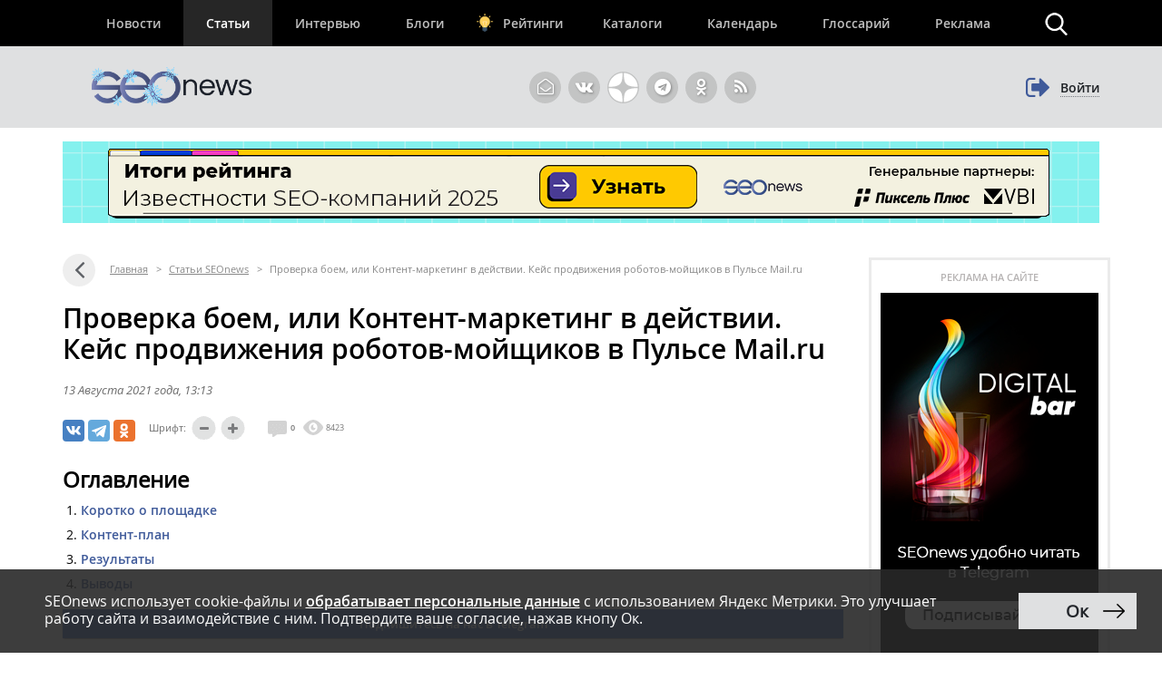

--- FILE ---
content_type: text/html; charset=UTF-8
request_url: https://www.seonews.ru/analytics/proverka-boem-ili-kontent-marketing-v-deystvii-keys-prodvizheniya-robotov-moyshchikov-v-pulse-mail-r/
body_size: 30284
content:
<!DOCTYPE html>
<html lang="ru" prefix="og: http://ogp.me/ns#">
<head>
    <script>
        function bitrixErrHandler(message, url, line, column, error) {
            // Собираем дополнительную информацию
            var stack = '';
            var errorDetails = '';

            if (error && error.stack) {
                stack = error.stack;
                errorDetails = error.toString();
            }

            // Информация о браузере и экране
            var viewport = window.innerWidth + 'x' + window.innerHeight;
            var user_agent = navigator.userAgent;
            var language = navigator.language;
            var cookies_enabled = navigator.cookieEnabled;
            var current_url = window.location.href;
            var referrer = document.referrer;

            // Собираем все данные
            var params = [
                'message=' + encodeURIComponent(message),
                'url=' + encodeURIComponent(url || current_url),
                'line=' + encodeURIComponent(line || '0'),
                'ex=' + encodeURIComponent(errorDetails),
                'stack=' + encodeURIComponent(stack),
                'user_agent=' + encodeURIComponent(user_agent),
                'viewport=' + encodeURIComponent(viewport),
                'language=' + encodeURIComponent(language),
                'cookies=' + encodeURIComponent(cookies_enabled),
                'referrer=' + encodeURIComponent(referrer),
                'timestamp=' + encodeURIComponent(new Date().toISOString())
            ].join('&');

            var req = new XMLHttpRequest();
            req.open('POST', '/local/php_interface/logger/js.php', true);
            req.setRequestHeader("Content-type", "application/x-www-form-urlencoded");
            req.send(params);

            return true;
        }

        // Устанавливаем обработчик
        window.onerror = bitrixErrHandler;

        // Дополнительно перехватываем Promise ошибки
        window.addEventListener('unhandledrejection', function(event) {
            var error = event.reason;
            bitrixErrHandler(
                'Unhandled Promise Rejection: ' + (error && error.message ? error.message : String(error)),
                window.location.href,
                0,
                0,
                error
            );
        });
    </script>
	<meta name="robots" content="noyaca, max-snippet:-1, max-image-preview:large, max-video-preview:-1"/>
		<meta name="viewport" content="width=1223">
	<link rel="canonical" href="https://www.seonews.ru/analytics/proverka-boem-ili-kontent-marketing-v-deystvii-keys-prodvizheniya-robotov-moyshchikov-v-pulse-mail-r/"/>
			<link rel="alternate" media="only screen and (max-width: 640px)" href="https://m.seonews.ru/analytics/proverka-boem-ili-kontent-marketing-v-deystvii-keys-prodvizheniya-robotov-moyshchikov-v-pulse-mail-r/">
		<meta name="theme-color" content="#39538f"/>
	<meta property="fb:app_id" content="195219411079142"/>
	<link rel="icon" sizes="192x192" href="/images/icons/icon-192.png"/>
	<link rel="icon" sizes="144x144" href="/images/icons/icon-144.png"/>
	<link rel="icon" sizes="96x96" href="/images/icons/icon-96.png"/>
	<link rel="manifest" href="/manifest.json"/>
	<title>Как контент-маркетинг помог продвинуть роботов-мойщиков в Пульсе Mail.ru | Статьи SEOnews</title>
	<meta http-equiv="Content-Type" content="text/html; charset=UTF-8" />
<meta name="keywords" content="Кейсы, Пульс, Mail.ru, Контент-маркетинг" />
<meta name="description" content="Кейс, в котором расскажем, как с помощью статей в Пульсе Mail.ru агентство продвигало роботов-мойщиков." />
<link href="/bitrix/js/main/core/css/core.css?14913027512953" type="text/css"  rel="stylesheet" />
<link href="/bitrix/panel/main/popup.css?157054766021605" type="text/css"  rel="stylesheet" />
<link href="/bitrix/js/socialservices/css/ss.css?13933307804347" type="text/css"  rel="stylesheet" />
<link href="/local/templates/main/components/bitrix/news.detail/news/style.css?1638793172199" type="text/css"  rel="stylesheet" />
<script type="text/javascript">if(!window.BX)window.BX={message:function(mess){if(typeof mess=='object') for(var i in mess) BX.message[i]=mess[i]; return true;}};</script>
<script type="text/javascript">(window.BX||top.BX).message({'LANGUAGE_ID':'ru','FORMAT_DATE':'DD.MM.YYYY','FORMAT_DATETIME':'DD.MM.YYYY HH:MI:SS','COOKIE_PREFIX':'BITRIX_SM','USER_ID':'','SERVER_TIME':'1769025331','SERVER_TZ_OFFSET':'10800','USER_TZ_OFFSET':'0','USER_TZ_AUTO':'Y','bitrix_sessid':'e5c76090e3ade1dd824fb65c71139f39','SITE_ID':'s1'});(window.BX||top.BX).message({'JS_CORE_LOADING':'Загрузка...','JS_CORE_NO_DATA':'- Нет данных -','JS_CORE_WINDOW_CLOSE':'Закрыть','JS_CORE_WINDOW_EXPAND':'Развернуть','JS_CORE_WINDOW_NARROW':'Свернуть в окно','JS_CORE_WINDOW_SAVE':'Сохранить','JS_CORE_WINDOW_CANCEL':'Отменить','JS_CORE_H':'ч','JS_CORE_M':'м','JS_CORE_S':'с','JSADM_AI_HIDE_EXTRA':'Скрыть лишние','JSADM_AI_ALL_NOTIF':'Показать все','JSADM_AUTH_REQ':'Требуется авторизация!','JS_CORE_WINDOW_AUTH':'Войти','JS_CORE_IMAGE_FULL':'Полный размер'});</script>

<script type="text/javascript" src="/bitrix/js/main/core/core.js?149130281979446"></script>
<script type="text/javascript" src="/bitrix/js/main/core/core_ajax.js?149130305626820"></script>
<script type="text/javascript" src="/bitrix/js/main/session.js?14908742583642"></script>
<script type="text/javascript" src="/bitrix/js/main/core/core_window.js?149130308180118"></script>
<script type="text/javascript" src="/bitrix/js/socialservices/ss.js?14232132941487"></script>

<script type="text/javascript">
bxSession.Expand(3600, 'e5c76090e3ade1dd824fb65c71139f39', false, 'a133b359f18ca3ea20ed6741ead86bb5');
</script>
<script type="text/javascript">
bxSession.Expand(3600, 'e5c76090e3ade1dd824fb65c71139f39', false, 'a133b359f18ca3ea20ed6741ead86bb5');
</script>
<link rel="amphtml" href="https://www.seonews.ru/analytics/proverka-boem-ili-kontent-marketing-v-deystvii-keys-prodvizheniya-robotov-moyshchikov-v-pulse-mail-r/amp/" />
<meta property="og:url" content="https://www.seonews.ru/analytics/proverka-boem-ili-kontent-marketing-v-deystvii-keys-prodvizheniya-robotov-moyshchikov-v-pulse-mail-r/" />
<meta property="og:type" content="article" />
<meta property="og:site_name" content="SeoNews">
<meta property="og:title" content="Проверка боем, или Контент-маркетинг в действии. Кейс продвижения роботов-мойщиков в Пульсе Mail.ru" />
<meta property="og:description" content="Рассказываем, как интернет-агентство «Медиасфера» проверяло гипотезы по разным сценариям для продвижения в Пульсе (рекомендательной платформе Mail.ru Group)" />
<meta property="og:image" content="https://www.seonews.ru/upload/iblock/347/347e1215312e590530c6adec395e9279.jpg" />
<meta property="og:image:width" content="602" />
<meta property="og:image:height" content="409" />
<link itemprop="image" href="https://www.seonews.ru/upload/iblock/347/347e1215312e590530c6adec395e9279.jpg" />
<meta name="twitter:card" content="summary_large_image">
	<link rel="apple-touch-icon" href="/touch-icon-iphone.png"/>
	<link rel="apple-touch-icon" sizes="76x76" href="/touch-icon-ipad.png"/>
	<link rel="apple-touch-icon" sizes="120x120" href="/touch-icon-iphone-retina.png"/>
	<link rel="apple-touch-icon" sizes="152x152" href="/touch-icon-ipad-retina.png"/>
	<link rel="icon" href="https://www.seonews.ru/favicon.ico" type="image/x-icon"/>
	<link rel="shortcut icon" href="https://www.seonews.ru/favicon.ico" type="image/x-icon"/>
	<link href="/assets/css/base_style.css?v=2.03" type="text/css" rel="stylesheet"/>
	<script type="text/javascript" src="/js/jquery213.min.js"></script>
	<script type="text/javascript" src="/js/js_func.js?v=2.11.0"></script>
	<script type="text/javascript">
        var yaCounter25391549;
	</script>
    <!-- Yandex.Metrika counter -->
    <script type="text/javascript">
        (function(m,e,t,r,i,k,a){
            m[i]=m[i]||function(){(m[i].a=m[i].a||[]).push(arguments)};
            m[i].l=1*new Date();
            for (var j = 0; j < document.scripts.length; j++) {if (document.scripts[j].src === r) { return; }}
            k=e.createElement(t),a=e.getElementsByTagName(t)[0],k.async=1,k.src=r,a.parentNode.insertBefore(k,a)
        })(window, document,'script','https://mc.webvisor.org/metrika/tag_ww.js', 'ym');

        ym(25391549, 'init', {webvisor:true, clickmap:true, accurateTrackBounce:true, trackLinks:true});
    </script>
        <noscript><div><img src="https://mc.yandex.ru/watch/25391549" style="position:absolute; left:-9999px;" alt="" /></div></noscript>
    <!-- /Yandex.Metrika counter -->
    					<meta content="summary" property="twitter:card"/>
	<meta content="@SEOnewsru" property="twitter:site"/>
	<meta content="124459995" property="twitter:site:id"/>
	<meta name="referrer" content="origin"/>
	<!-- Global site tag (gtag.js) - AdWords: 807828281 -->
	<meta name="facebook-domain-verification" content="ievcgivke6gpdh3k2ozaj9y1yezy8i"/>
</head>
<body class="adaptive">


<div id="fb-root"></div>





<header class="header">
	
	<div class="header__top">
		<div class="inner flex">
			<nav class="nav">
				<div class="header__menu flex" itemscope itemtype="http://schema.org/SiteNavigationElement">
										<div class="item  ">
						<a href="//www.seonews.ru/events/" itemprop="url">Новости</a>
												</div>
									<div class="item  active">
						<a href="//www.seonews.ru/analytics/" itemprop="url">Статьи</a>
												</div>
									<div class="item  ">
						<a href="//www.seonews.ru/interviews/" itemprop="url">Интервью</a>
												</div>
									<div class="item  ">
						<a href="//www.seonews.ru/blogs/" itemprop="url">Блоги</a>
												</div>
									<div class="item lamp ">
						<a href="//rating.seonews.ru/" itemprop="url">Рейтинги</a>
												</div>
									<div class="item  ">
						<a href="#">Каталоги</a>
																	<div class=" header__submenu flex">
													<div class="submenu__item"><a href="//www.seonews.ru/companies/" itemprop="url">Каталог компаний</a></div>
													<div class="submenu__item"><a href="//www.seonews.ru/tools/" itemprop="url">Каталог сервисов</a></div>
											</div>
									</div>
									<div class="item  ">
						<a href="//www.seonews.ru/calendar/" itemprop="url">Календарь</a>
												</div>
									<div class="item  ">
						<a href="//www.seonews.ru/glossary/" itemprop="url">Глоссарий</a>
												</div>
									<div class="item  ">
						<a href="//www.seonews.ru/advertisment/" itemprop="url">Реклама</a>
												</div>
						</div>
		</nav>
		<div class="search-top-trigger"></div>
		<div class="search-block-top fc">
			<script type="application/ld+json">
				{
					"@context": "https://schema.org",
					"@type": "WebSite",
					"url": "https://www.seonews.ru/",
					"potentialAction": [
						{
							"@type": "SearchAction",
							"target": "https://www.seonews.ru/search/?searchid=2131059&l10n=ru&do_search=Y&text={search_term_string}",
							"query-input": "required name=search_term_string"
						}
					]
				}
			</script>
            <form data-bem="{&quot;action&quot;:&quot;https://www.seonews.ru/search/&quot;,&quot;arrow&quot;:false,&quot;bg&quot;:&quot;transparent&quot;,&quot;fontsize&quot;:14,&quot;fg&quot;:&quot;#000000&quot;,&quot;language&quot;:&quot;ru&quot;,&quot;logo&quot;:&quot;rb&quot;,&quot;publicname&quot;:&quot;Поиск по seonews.ru&quot;,&quot;suggest&quot;:true,&quot;target&quot;:&quot;_self&quot;,&quot;tld&quot;:&quot;ru&quot;,&quot;type&quot;:2,&quot;usebigdictionary&quot;:true,&quot;searchid&quot;:5756525,&quot;input_fg&quot;:&quot;#000000&quot;,&quot;input_bg&quot;:&quot;#ffffff&quot;,&quot;input_fontStyle&quot;:&quot;normal&quot;,&quot;input_fontWeight&quot;:&quot;normal&quot;,&quot;input_placeholder&quot;:&quot;&quot;,&quot;input_placeholderColor&quot;:&quot;#000000&quot;,&quot;input_borderColor&quot;:&quot;#7f9db9&quot;}"
                  action="https://www.seonews.ru/search/"
                  id="search-form"
                  name="search-form"
                  method="GET"
                  target="_self"
                  class="flex">
                <input type="hidden" name="searchid" value="5756525"/>
				<input type="hidden" name="l10n" value="ru"/>
				<input type="hidden" name="reqenc" value=""/>
				<input type="hidden" name="do_search" value="Y"/>
				<div class="search-input flex">
					<div id="search-form-submit" class="submit"></div>
					<input type="text" name="text" class="form-text initial"  />
				</div>
				<div id="search-form-close" class="close">&times;</div>
			</form>
		</div>
	</div>
	</div>
	<div class="header__bottom">
		<div class="inner flex">
			<div class="logo">
                                    <a class="logo-main" href="https://www.seonews.ru"><img src="/images/NY_logo/logo-ny-3.png" alt="SeoNews" height="50"/></a>
                    			</div>
						<div class="header-soclinks">
				<noindex style="display:flex;">
					<a href="javascript:void(0);" target="_blank" class="h-soclink h-soclink-email posting-fancybox fancybox.ajax fa fa-envelope-open-o" id="subscribe" onrel="noopener"></a>
										<a rel="nofollow noopener" href="https://vk.com/seonews_ru" target="_blank" class="h-soclink h-soclink-vk fa fa-vk"></a>
											<a rel="nofollow noopener" href="//dzen.ru/seonews.ru" target="_blank" class="h-soclink h-soclink-dzen"><svg xmlns="http://www.w3.org/2000/svg" fill="#ffffff" viewBox="0 0 50 50" width="35px" height="35px">
								<path d="M46.894 23.986c.004 0 .007 0 .011 0 .279 0 .545-.117.734-.322.192-.208.287-.487.262-.769C46.897 11.852 38.154 3.106 27.11 2.1c-.28-.022-.562.069-.77.262-.208.192-.324.463-.321.746C26.193 17.784 28.129 23.781 46.894 23.986zM46.894 26.014c-18.765.205-20.7 6.202-20.874 20.878-.003.283.113.554.321.746.186.171.429.266.679.266.03 0 .061-.001.091-.004 11.044-1.006 19.787-9.751 20.79-20.795.025-.282-.069-.561-.262-.769C47.446 26.128 47.177 26.025 46.894 26.014zM22.823 2.105C11.814 3.14 3.099 11.884 2.1 22.897c-.025.282.069.561.262.769.189.205.456.321.734.321.004 0 .008 0 .012 0 18.703-.215 20.634-6.209 20.81-20.875.003-.283-.114-.555-.322-.747C23.386 2.173 23.105 2.079 22.823 2.105zM3.107 26.013c-.311-.035-.555.113-.746.321-.192.208-.287.487-.262.769.999 11.013 9.715 19.757 20.724 20.792.031.003.063.004.094.004.25 0 .492-.094.678-.265.208-.192.325-.464.322-.747C23.741 32.222 21.811 26.228 3.107 26.013z"/>
							</svg></a>
					<a rel="nofollow noopener" href="https://t.me/digital_bar" target="_blank" class="h-soclink h-soclink-telegram fa fa-telegram"></a>
					<a rel="nofollow noopener" href="https://ok.ru/group/70000001368032" target="_blank" class="h-soclink h-soclink-odnoklassniki fa fa-odnoklassniki"></a>
				<a href="https://www.seonews.ru/rss/" class="h-soclink h-soclink-rss fa fa-rss"></a>
				</noindex>
			</div>
							<div class="user-link user-logged-out flex">
					<div class="user-link-wrapper">
						<a class="login-fancybox fancybox.ajax" href="/user/authorize/" onclick="if (typeof yaCounter25391549 !== 'undefined')yaCounter25391549.reachGoal('click_enter');"><span class="icon fa fa-sign-out"></span><span class="login-link">Войти</span></a>
					</div>
					<div style="display:none;">
						<div style="display:none">
<div id="bx_auth_float" class="bx-auth-float">

<div class="bx-auth">
	<form method="post" name="bx_auth_servicesform" target="_top" action="/analytics/proverka-boem-ili-kontent-marketing-v-deystvii-keys-prodvizheniya-robotov-moyshchikov-v-pulse-mail-r/">
					<div class="bx-auth-title">Войти как пользователь</div>
			<div class="bx-auth-note">Вы можете войти на сайт, если вы зарегистрированы на одном из этих сервисов:</div>
							<div class="bx-auth-services">
									<div><a href="javascript:void(0)" onclick="BxShowAuthService('GoogleOAuth', 'form')" id="bx_auth_href_formGoogleOAuth"><i class="bx-ss-icon google"></i><b>Google</b></a></div>
									<div><a href="javascript:void(0)" onclick="BxShowAuthService('VKontakte', 'form')" id="bx_auth_href_formVKontakte"><i class="bx-ss-icon vkontakte"></i><b>ВКонтакте</b></a></div>
									<div><a href="javascript:void(0)" onclick="BxShowAuthService('Twitter', 'form')" id="bx_auth_href_formTwitter"><i class="bx-ss-icon twitter"></i><b>Twitter</b></a></div>
							</div>
							<div class="bx-auth-line"></div>
				<div class="bx-auth-service-form" id="bx_auth_servform" style="display:none">
												<div id="bx_auth_serv_formGoogleOAuth" style="display:none"><a href="javascript:void(0)" onclick="BX.util.popup('https://accounts.google.com/o/oauth2/auth?client_id=788639753106-204dar8l5b3oi1dcb4heoptf08rjvprd.apps.googleusercontent.com&amp;redirect_uri=https%3A%2F%2Fwww.seonews.ru%2Fbitrix%2Ftools%2Foauth%2Fgoogle.php&amp;scope=https%3A%2F%2Fwww.googleapis.com%2Fauth%2Fuserinfo.email+https%3A%2F%2Fwww.googleapis.com%2Fauth%2Fuserinfo.profile&amp;response_type=code&amp;access_type=offline&amp;state=site_id%3Ds1%26backurl%3D%252Fanalytics%252Fproverka-boem-ili-kontent-marketing-v-deystvii-keys-prodvizheniya-robotov-moyshchikov-v-pulse-mail-r%252F%253Fcheck_key%253D498188483242fb61f5dd38bb27a1b068%2526ELEMENT_CODE%253Dproverka-boem-ili-kontent-marketing-v-deystvii-keys-prodvizheniya-robotov-moyshchikov-v-pulse-mail-r%26mode%3Dopener', 580, 400)" class="bx-ss-button google-button"></a><span class="bx-spacer"></span><span>Используйте вашу учетную запись Google для входа на сайт.</span></div>
																<div id="bx_auth_serv_formVKontakte" style="display:none"><a href="javascript:void(0)" onclick="BX.util.popup('https://oauth.vk.ru/authorize?client_id=4493640&amp;redirect_uri=https://www.seonews.ru/analytics/proverka-boem-ili-kontent-marketing-v-deystvii-keys-prodvizheniya-robotov-moyshchikov-v-pulse-mail-r/?auth_service_id=VKontakte&amp;scope=friends,video,offline&amp;response_type=code&amp;v=5.82&amp;state=site_id%253Ds1%2526backurl%253D%25252Fanalytics%25252Fproverka-boem-ili-kontent-marketing-v-deystvii-keys-prodvizheniya-robotov-moyshchikov-v-pulse-mail-r%25252F%25253Fcheck_key%25253D498188483242fb61f5dd38bb27a1b068%252526ELEMENT_CODE%25253Dproverka-boem-ili-kontent-marketing-v-deystvii-keys-prodvizheniya-robotov-moyshchikov-v-pulse-mail-r', 580, 400)" class="bx-ss-button vkontakte-button"></a><span class="bx-spacer"></span><span>Используйте вашу учетную запись VKontakte для входа на сайт.</span></div>
																<div id="bx_auth_serv_formTwitter" style="display:none"><a href="javascript:void(0)" onclick="BX.util.popup('/analytics/proverka-boem-ili-kontent-marketing-v-deystvii-keys-prodvizheniya-robotov-moyshchikov-v-pulse-mail-r/?auth_service_id=Twitter&amp;check_key=498188483242fb61f5dd38bb27a1b068&amp;ELEMENT_CODE=proverka-boem-ili-kontent-marketing-v-deystvii-keys-prodvizheniya-robotov-moyshchikov-v-pulse-mail-r', 800, 450)" class="bx-ss-button twitter-button"></a><span class="bx-spacer"></span><span>Используйте вашу учетную запись на Twitter.com для входа на сайт.</span></div>
									</div>
				<input type="hidden" name="auth_service_id" value="" />
	</form>
</div>

</div>
</div>
					</div>
				</div>
					</div>
	</div>
</header>

											<div>
									
							<div class="header-banner-2"><a href="/bitrix/rk2.php?id=892&amp;event1=banner&amp;event2=click&amp;event3=1+%2F+%5B892%5D+%5Btop_main_2%5D+%D0%98%D1%82%D0%BE%D0%B3%D0%B8+%D1%80%D0%B5%D0%B9%D1%82%D0%B8%D0%BD%D0%B3%D0%B0+%D0%98%D0%B7%D0%B2%D0%B5%D1%81%D1%82%D0%BD%D0%BE%D1%81%D1%82%D0%B8+2025&amp;goto=https%3A%2F%2Frating.seonews.ru%2Frating-izvestnost-brenda-seo-kompaniy-2025%2F%3Futm_source%3DSNban1140%26utm_campaign%3DSEOrating_izvestnost_2025" target="_blank" ><img alt=""  title="" src="/upload/rk2/8f7/8f7f2bf135fc922d21feb153f6e5e5c7.png" width="1142" height="90" border="0" /></a></div>

													</div>
							
<main class="body">
	<div class="center-wrapper">
		<div class="content">
						<div class="main-column" id="news_list_pageID">
				<div class="breadcrumbs fc" itemscope itemtype="http://schema.org/BreadcrumbList"> <a class="ico-back fa fa-angle-left" href="../" ></a> <div style='display: none;'>../</div><span itemscope itemprop="itemListElement" itemtype="http://schema.org/ListItem"><a itemprop="item" href="/" title="Главная"><span itemprop="name">Главная</span><meta itemprop="position" content="1"></a></span> <span class="sep">&gt;</span> <span itemscope itemprop="itemListElement" itemtype="http://schema.org/ListItem"><a itemprop="item" href="/analytics/" title="Статьи SEOnews"><span itemprop="name">Статьи SEOnews</span><meta itemprop="position" content="2"></a></span> <span class="sep">&gt;</span> <span itemscope itemprop="itemListElement" itemtype="http://schema.org/ListItem"><noindex><a class="hidden" itemprop="item" href="/analytics/proverka-boem-ili-kontent-marketing-v-deystvii-keys-prodvizheniya-robotov-moyshchikov-v-pulse-mail-r/" title="Проверка боем, или Контент-маркетинг в действии. Кейс продвижения роботов-мойщиков в Пульсе Mail.ru"></a></noindex><span itemprop="name">Проверка боем, или Контент-маркетинг в действии. Кейс продвижения роботов-мойщиков в Пульсе Mail.ru</span><meta itemprop="position" content="3"></span></div><div style="display:none;" class="post-text" id="opros-wrapper">
 
</div>
<div>

	<div itemprop="publisher" itemscope itemtype="https://schema.org/Organization">
		<div itemprop="address" itemscope itemtype="https://schema.org/PostalAddress" style="display:none;">
			<span itemprop="addressLocality">Россия</span>
			<span itemprop="telephone">+7 (909) 261-97-71</span>
		</div>
		<div itemprop="logo" itemscope itemtype="https://schema.org/ImageObject">
			<img itemprop="contentUrl" src="https://www.seonews.ru/images/logo.png" style="display:none;"/>
			<meta itemprop="width" content="169">
			<meta itemprop="height" content="33">
		</div>
		<meta itemprop="name" content="SEOnews">
		<meta itemprop="url" content="https://www.seonews.ru/">
	</div>

	<div class="news-item-content">
		<div itemscope itemtype="https://schema.org/Article">
			<h1 itemprop="headline">Проверка боем, или Контент-маркетинг в действии. Кейс продвижения роботов-мойщиков в Пульсе Mail.ru</h1>
			<meta itemscope itemprop="mainEntityOfPage" itemType="https://schema.org/WebPage" itemid="https://www.seonews.ru//analytics/proverka-boem-ili-kontent-marketing-v-deystvii-keys-prodvizheniya-robotov-moyshchikov-v-pulse-mail-r/"/>
			<meta itemprop="dateModified" content="2021-08-13T13:13:00+03:00"/>
			<div itemprop="publisher" itemscope itemtype="https://schema.org/Organization">
				<div itemprop="address" itemscope itemtype="https://schema.org/PostalAddress" style="display:none;">
					<span itemprop="addressLocality">Россия</span>
					<span itemprop="telephone">+7 (909) 261-97-71</span>
				</div>
				<div itemprop="logo" itemscope itemtype="https://schema.org/ImageObject">
					<img itemprop="contentUrl" src="https://www.seonews.ru/images/logo.png" style="display:none;"/>
					<meta itemprop="width" content="169">
					<meta itemprop="height" content="33">
					<meta itemprop="url" content="https://www.seonews.ru/">
				</div>
				<meta itemprop="name" content="SEOnews">
			</div>
										<div itemscope itemprop="image" itemtype="https://schema.org/ImageObject">
					<img itemprop="url contentUrl" src="https://www.seonews.ru/upload/resize_cache/iblock/61a/409_1000_1/61a4ac42a52a066c890f7b698012b9a3.jpg" style="display:none;"/>
					<meta itemprop="width" content="602">
					<meta itemprop="height" content="409">
				</div>
			
			<div class="post-controls fc">
				<div>
											
																				<div class="date-time-analytics" itemprop="datePublished" content="2021-08-13T13:13:00+03:00">
									13 Августа 2021 года<span class="time">, 13:13</span>
								</div>
							

									</div>

								<div class="social-buttons fc">
					<div class="ya-share2" data-services="vkontakte,telegram,odnoklassniki" data-counter="" data-url="https://www.seonews.ru/analytics/proverka-boem-ili-kontent-marketing-v-deystvii-keys-prodvizheniya-robotov-moyshchikov-v-pulse-mail-r/" data-via:twitter="SEOnewsru"></div>
					<div class="edit-button" style="display: none"></div>
				</div>
				<div class="font-control fc">
					<div class="title">Шрифт:</div>

					<div class="less"></div>

					<div class="more"></div>
				</div>

				<div class="comments-views">
					<span class="cv-item"><a href="#comments"><span class="ico ico-comments"></span><span class="num-comments">0</a></span></span>
					<span class="cv-item"><span class="ico ico-views"></span> 						8423</span>
				</div>
			</div>
			<div class="table_of_contents contents-table" itemscope itemtype="http://schema.org/ItemList"><div class="block-title">Оглавление</div><ol class="contents">

            <li class="top" itemprop="itemListElement" itemscope itemtype="http://schema.org/ListItem">
                <a rel="nofollow" itemprop="url" href="#korotko-o-ploshhadke" class="scroll-btn" data-scrollto="#korotko-o-ploshhadke">
                    <span itemprop="name">Коротко о площадке</span>
                </a>
                <meta itemprop="position" content="1" />
            </li>

            <li class="top" itemprop="itemListElement" itemscope itemtype="http://schema.org/ListItem">
                <a rel="nofollow" itemprop="url" href="#kontent-plan" class="scroll-btn" data-scrollto="#kontent-plan">
                    <span itemprop="name">Контент-план</span>
                </a>
                <meta itemprop="position" content="2" />
            </li>

            <li class="top" itemprop="itemListElement" itemscope itemtype="http://schema.org/ListItem">
                <a rel="nofollow" itemprop="url" href="#rezultaty" class="scroll-btn" data-scrollto="#rezultaty">
                    <span itemprop="name">Результаты </span>
                </a>
                <meta itemprop="position" content="3" />
            </li>

            <li class="top" itemprop="itemListElement" itemscope itemtype="http://schema.org/ListItem">
                <a rel="nofollow" itemprop="url" href="#vyvody" class="scroll-btn" data-scrollto="#vyvody">
                    <span itemprop="name">Выводы</span>
                </a>
                <meta itemprop="position" content="4" />
            </li>
</ol>
</div>            <a href="https://t.me/digital_potok" target="_blank" class="button button-blue">
                Подпишитесь на нас в Telegram
            </a>
            <div class="post-text" id="post-text" itemprop="articleBody">
				 
<p>
							<div class="news-post-author-wrapper qwe" style="float:left;">

								<div class="news-post-author">
									<div class="author-data fc">
										<div class="userpic">
																							<a href="https://www.seonews.ru/author/polikarpov-a/" target="_blank"><img src="/upload/resize_cache/main/a26/105_105_2/a26dd7918b4eefa0e9a6713b185c8cec.PNG" title="Алексей Поликарпов"/></a>
																					</div>
										<div class="descr-top">
																							<b><a href="https://www.seonews.ru/author/polikarpov-a/" target="_blank"><span itemprop="author">Алексей Поликарпов</span></a></b>
																						</div>

										<div class="descr-bottom">
											Коммерческий директор Relap &amp; Пульс Mail.ru										</div>
									</div>
								</div>

															</div>
							<!-- wrapper end -->


							<i>Рассказываем, как интернет-агентство &laquo;Медиасфера&raquo; проверяло гипотезы по разным сценариям для продвижения в Пульсе (рекомендательной платформе Mail.ru Group), что помогло сэкономить бюджет и получить высокие результаты</i></p>
 
<p>BIST &ndash; производитель высокотехнологичной бытовой техники и электроники, который в том числе выпускает роботов-мойщиков для окон и других гладких поверхностей. </p>
 
<p>Продукция не относится к низкому ценовому сегменту, поэтому рассчитывать на импульсивные покупки по результатам прочтения одного текста не приходится. Однако статистика показала, что первые ассоциированные конверсии появились уже в течение недели после появления публикаций на Пульс Mail.ru. Это может быть связано с тем, что статьи дают читателям гораздо более полное и глубокое представление о продукте, чем другие виды рекламы. Конечно, большое значение имеет формат подачи материала, ведь каждый из них решает свои задачи и приносит разные результаты. </p>
 
<p style="text-align: center;"><img src="/upload/medialibrary/e17/e1765825a2102d01349648519cf9c209.jpg" title="Роботы-мойщики" border="0" alt="Роботы-мойщики окон" width="602" height="437"  /></p>
 

<h2 id="korotko-o-ploshhadke" >Коротко о площадке</h2>
 
<p>Команды остановили свой выбор на рекомендательной системе Пульс Mail.ru, чтобы учитывать интересы пользователей при показе материалов на главной странице Mail.ru и на самом сайте Пульса. Алгоритм на базе технологий машинного обучения сам анализирует контент и показывает его тем, кому он действительно может быть полезен, а все публикации из более чем трех тысяч источников обязательно проходят модерацию.</p>
 
<p>Также площадку ежемесячно посещают 62 млн пользователей, которые в среднем проводят в сервисе 10 минут в день. </p>
 
<p>Рекламодателю нужно указать географию пользователей, а также платформу. Алгоритмы машинного обучения самостоятельно выйдут на целевую аудиторию с помощью оценки текстов и интересов читателей. При этом рекламодатель платит только за полные дочитывания.</p>
 

<h2 id="kontent-plan" >Контент-план</h2>
 
<p>В рамках подготовки сценариев для рекламной кампании BIST рассматривалось несколько вариантов. В итоге остановились на трех форматах:</p>
 
<p> </p>

<ul> 
  <li>охватные,</li>
 
  <li>аналитические,</li>
 
  <li>продуктовые.</li>
 </ul>
 
<p></p>
 
<p>Основная цель <b>охватных </b>публикаций – максимально расширить круг читателей. Чтобы этого добиться, нужно сосредоточиться на детальном раскрытии темы и нативной интеграции бренда. В этом случае важно не начинать сразу с рассказа о компании и о конкретном продукте. </p>
 
<h3><b>Сценарий №1</b></h3>
 
<p><i>Пример заголовка: «Почему роботы-мойщики – отличный пример будущего, которое уже наступило».</i></p>
 
<p><i>Идея для вовлечения читателей: заход с дайджеста разных техно-инноваций, которые входят в жизнь и перестают казаться фантастикой. Дроны, автопилоты, 3D-принтеры, умные холодильники, умные колонки, роботы-собаки и др. В том числе роботы для офисов и бытовые. Например, робот-мойщик BIST WIN A100. Давайте посмотрим, на что он способен.</i></p>
 
<p><b>Аналитические</b> тексты отличаются глубоким анализом технических характеристик, описанием особенностей выбора товара, эксплуатации и обслуживания. </p>
 
<p>Чтобы оживить повествование и не превратить его в справочник, команды протестировали формат опроса. Само наполнение статьи было аналитическим, но все блоки рассматривались в виде вопросов и ответов.</p>
 
<p align="center"><img src="/upload/medialibrary/228/228c55dccaf6a6fa9d57631f352e637f.png" title="Контент-маркетинг" border="0" alt="Продвижение с помощью статей" width="493" height="605"  /></p>
 
<h3><b>Сценарий №2</b></h3>
 
<p><i>Пример заголовка: «Ответы на частые (и редкие) вопросы про роботов-мойщиков».</i></p>
 
<p><i>Идея для вовлечения читателей: Небольшое вступление про важность уборки, автоматизацию, роботов-уборщиков – например, возможности (очень кратко) модели BIST WIN F100. Но это все еще инновация, у людей много вопросов. Спрашивали, отвечаем.</i></p>
 
<p><b>Продуктовый </b>текст обязателен для технических товаров, потому что он позволяет рассказать о причинах их популярности, способах использования и преимуществах. Однако важно не делать его слишком рекламным – покупатели не любят, когда их подталкивают к решениям и навязывают оценки. Лучше предоставить читателю факты, а выводы пусть он делает сам.</p>
 
<p align="center"><img src="/upload/medialibrary/83c/83cbdeb0ce5eb9eb2fd307e1e0603c03.png" title="Контент-маркетинг" border="0" alt="Продвижение в Пульсе Mail.ru" width="468" height="584"  /></p>
 
<h3><b>Сценарий №3</b></h3>
 
<p><i>Пример заголовка: «У вас частный дом или коттедж? Заведите робота-мойщика для окон».</i></p>
 
<p><i>Идея для вовлечения читателей: Свой дом, очевидно, лучше квартиры, но неудобства тоже есть. Например, сложнее пригласить клининг – иногда просто далеко, никто не поедет или дорого. Нужно как-то организовать доступ, проконтролировать. Мыть все самому тоже неудобно. Некогда таким заниматься регулярно, а еще не везде дотянешься. Выход есть – это роботы-мойщики. Например, BIST WIN F100.</i></p>
 
<p align="center"><img src="/upload/medialibrary/cfa/cfa6c4d31faffe78db02c7c36dbe2a0b.png" title="Пульс Mail.ru" border="0" alt="Продвижение статьями в Пульсе Mail.ru" width="455" height="497"  /></p>
 
<p>После того, как контент-план был согласован, по каждому выбранному сценарию написали статью в соответствующей тональности. По фактическому наполнению все публикации были похожи – это позволило оценить эффективность контент-маркетинга.</p>
 

<h2 id="rezultaty" >Результаты </h2>
 
<p>В первый месяц формат охватного текста показал хорошие результаты:</p>
 
<p> </p>

<ul> 
  <li>823 дочитывания;</li>
 
  <li>441 переход на сайт;</li>
 
  <li>12,22 ₽ средняя цена перехода.</li>
 </ul>
 
<p></p>
 
<p>Аналитическая публикация продемонстрировала хороший охват, однако таргетинг контентом не сработал. Интересная статья, которая не позволила отсечь нерелевантную аудиторию, принесла много нецелевого трафика:</p>
 
<p> </p>

<ul> 
  <li>1 246 дочитываний;</li>
 
  <li>206 переходов на сайт;</li>
 
  <li>36,29 ₽ средняя цена перехода.</li>
 </ul>
 
<p></p>
 
<p>Самым эффективным с точки зрения привлечения пользователей оказался продуктовый текст. Несмотря на то, что дочитываний у него было меньше, чем у охватного, лидов он принес больше и по более низкой стоимости:</p>
 
<p> </p>

<ul> 
  <li>649 дочитываний;</li>
 
  <li>493 перехода на сайт;</li>
 
  <li>8,97 ₽ средняя цена перехода.</li>
 </ul>
 
<p></p>
 
<p style="text-align: center;"><img src="/upload/medialibrary/fc4/fc4dd753055297f3c50218687db312fa.jpg" title="Робот-мойщик" border="0" alt="Роботы-мойщики" width="602" height="409"  /></p>
 
<p>А вот как оценил работу сам клиент:</p>
 <blockquote style="margin: 0px 0px 0px 40px; border: none; padding: 0px;"> 
  <p><i>Мы хотели протестировать новый канал. Благодаря коллегам из Медиасферы остались довольны первыми результатами. Планируем продолжить. Как производителю бытовой техники, имеющему собственный интернет-магазин, для нас очень важны продажи – поэтому первыми результатами довольны. Плюсом идет, конечно, увеличение узнаваемости бренда», – комментирует <b>Анастасия Емельянова</b></i>, <i>директор по маркетингу ООО «Умная техника».</i></p>
 </blockquote> 

<h2 id="vyvody" >Выводы</h2>
 
<p>На первый взгляд может показаться, что продуктовые тексты работают, а аналитические – нет. На самом деле, главный вывод заключается в том, что Пульс Mail.ru позволяет быстро и наглядно проводить эксперименты. По этой причине нет большого смысла в рекламной кампании из одной публикации – это выстрел наугад. </p>
 
<p>Работа команды над проектом заключается в отборе не одной, а нескольких гипотез. Затем нужно внимательно подойти к отработке каждой версии и не пытаться добавить рекламу в аналитику, чрезмерную нативность в продуктовый текст или лишние цифры в охватный формат. У каждого формата материала свои задачи. </p>
 
<p>В рамках уже начатой кампании менее эффективные тексты дорабатываются или снимаются с показа, а бюджет перераспределяется в пользу рентабельных вариантов. Таким образом, заказчик получает больше лидов по меньшей стоимости. </p>

<p>Полученные данные можно использовать для построения следующих гипотез. Если повторить этот алгоритм несколько раз, можно выработать эффективный подход для конкретного продукта и его целевой аудитории. </p>
 
<p> </p>
 
<p></p>
 							</div>
		</div>

					<div class="post-tags"> Теги:
				<a href="https://www.seonews.ru/tags/keysy/" >Кейсы</a><a href="https://www.seonews.ru/tags/puls/" >Пульс</a><a href="https://www.seonews.ru/tags/mail-ru/" >Mail.ru</a><a href="https://www.seonews.ru/tags/kontent-marketing/" >Контент-маркетинг</a>			</div>
						<div class="post-controls fc">
				<div style="margin-top: -30px;"></div>
<div style="display: none;" class="iblock-vote" id="vote_234796">
<script type="text/javascript">
if (!window.voteScript) window.voteScript =
{
	trace_vote: function(div, flag)
	{
		var my_div;
		var r = div.id.match(/^vote_(\d+)_(\d+)$/);
		for (var i = r[2]; i >= 0; i--)
		{
			my_div = document.getElementById('vote_'+r[1]+'_'+i);
			if (my_div)
			{
				if (flag)
				{
					if (!my_div.saved_class)
						my_div.saved_className = my_div.className;
					if(my_div.className != 'star-active star-over')
						my_div.className = 'star-active star-over';
				}
				else
				{
					if (my_div.saved_className && my_div.className != my_div.saved_className)
						my_div.className = my_div.saved_className;
				}
			}
		}
		i = r[2] + 1;
		while (my_div = document.getElementById('vote_'+r[1]+'_'+i))
		{
			if (my_div.saved_className && my_div.className != my_div.saved_className)
				my_div.className = my_div.saved_className;
			i++;
		}
	},
	do_vote: function(div, parent_id, arParams)
	{
		var r = div.id.match(/^vote_(\d+)_(\d+)$/);

		var vote_id = r[1];
		var vote_value = r[2];

		function __handler(data)
		{
			$('.iblock-vote').replaceWith(data);
			var obContainer = document.getElementById(parent_id);
			if (obContainer)
			{
				var obResult = document.createElement("DIV");
				obResult.innerHTML = data;
				obContainer.parentNode.replaceChild(obResult.firstChild, obContainer);
			}
		}
		var url = '/bitrix/components/askaron/askaron.ibvote.iblock.vote/component.php';

		arParams['vote'] = 'Y';
		arParams['vote_id'] = vote_id;
		arParams['rating'] = vote_value;

		$.post(
			url,
			arParams,
			function(data){
				$('.iblock-vote').replaceWith(data);
			}
		);
	}
}
</script>
<!--<table border="0" cellspacing="0" cellpadding="0">-->
<!--	<tr>-->
<!--	--><!--		--><!--			--><!--				--><!--					<td><div id="vote_--><!--_--><!--" class="star-voted" title="--><!--"></div></td>-->
<!--				--><!--					<td><div id="vote_--><!--_--><!--" class="star-empty" title="--><!--"></div></td>-->
<!--				--><!--			--><!--		--><!--			--><!--				<td><div id="vote_--><!--_--><!--" class="star" title="--><!--"></div></td>-->
<!--			--><!--		--><!--	--><!--		--><!--			--><!--				--><!--					<td><div id="vote_--><!--_--><!--" class="star-active star-voted" title="--><!--" onmouseover="voteScript.trace_vote(this, true);" onmouseout="voteScript.trace_vote(this, false)" onclick="--><!--"></div></td>-->
<!--				--><!--					<td><div id="vote_--><!--_--><!--" class="star-active star-empty" title="--><!--" onmouseover="voteScript.trace_vote(this, true);" onmouseout="voteScript.trace_vote(this, false)" onclick="--><!--"></div></td>-->
<!--				--><!--			--><!--		--><!--			--><!--				<td><div id="vote_--><!--_--><!--" class="star-active star-empty" title="--><!--" onmouseover="voteScript.trace_vote(this, true);" onmouseout="voteScript.trace_vote(this, false)" onclick="--><!--"></div></td>-->
<!--			--><!--		--><!--	--><!--	</tr>-->
<!--	<tr>-->
<!--		<td class="vote-result" id="vote-result---><!--" colspan="--><!--">-->
<!--			--><!--				<div id="wait_vote_--><!--">-->
<!--					--><!--				</div>-->
<!--			--><!--				<div id="wait_vote_--><!--">-->
<!--					--><!--				</div>-->
<!--			--><!--		</td>-->
<!--	</tr>-->
<!--</table>-->
    <style>
        @media screen and (max-width: 900px){
            .hider-mobile{
                display: none;
            }
            .rewrite-mobile-img{
                margin: 28px 0px 3px 0px !important;
            }
            .rewrite-mobile-td{
                padding-left: 13px !important;
            }
        }
    </style>
    <table>
        <tr>
            <td>
                <img class="rewrite-mobile-img" src="/upload/1_files/star.png" style="margin: 10px 0px 3px;" alt="">
                <img class="hider-mobile" src="/upload/1_files/star.png" style="margin: 10px 0px 3px;" alt="">
                <img class="hider-mobile" src="/upload/1_files/star.png" style="margin: 10px 0px 3px;" alt="">
            </td>
            <td class="rewrite-mobile-td" style="text-align: left;  padding-left: 30px; font-weight: bold; font-style: italic; line-height: 1.6;">
                Друзья, теперь вы можете поддержать SEOnews <a href="https://pay.cloudtips.ru/p/8828f772">https://pay.cloudtips.ru/p/8828f772</a> <br>
                Ваши донаты помогут нам развивать издание и дальше радовать вас полезным контентом.
            </td>
            <td>
                <img class="hider-mobile" src="/upload/1_files/star.png" style="margin: 10px 0px 3px 20px;" alt="">
                <img class="hider-mobile" src="/upload/1_files/star.png" style="margin: 10px 0px 3px;" alt="">
                <img class="hider-mobile" src="/upload/1_files/star.png" style="margin: 10px 0px 3px;" alt="">
            </td>
        </tr>
    </table>
</div>
			</div>
			<div class="post-controls fc">
				<div class="social-buttons fc social-buttons-down">
					<p style="color: #6d6d6d; font-family: 'OpenSansItalic',sans-serif; display: inline-block;">Рассказать друзьям: </p>
					<div class="ya-share2" style="display: inline-block;" data-services="vkontakte,telegram,odnoklassniki" data-counter="" data-url="https://www.seonews.ru/analytics/proverka-boem-ili-kontent-marketing-v-deystvii-keys-prodvizheniya-robotov-moyshchikov-v-pulse-mail-r/" data-via:twitter="SEOnewsru"></div>
				</div>
			</div>
			<div class="social-goriz-wrapper">
	<div class="sn-subscribe fc">
		<div class="ico sn-subscribe-ico"></div>
		<div class="txt">Нас удобно читать в социальных сетях.<br/>Подписывайся!</div>
		<div class="buttons">
			<!--			<a href="#" class="button button-1 button-sn button-ico button-fb">Facebook</a>-->
			<!--			<a href="https://vk.com/seonews_ru" style="line-height: 2.8; height: 37px; width: 100px; text-align: center;" class="button button-1 button-sn button-3">ВКонтакте</a>-->
			<a href="https://vk.com/seonews_ru" style="line-height: 2.8;height: 37px;width: 100px;text-align: center;/* padding: 3px 25px; */color: white;display: inline-flex;" class="button-1 button-sn button-3">
				<img data-v-8d30b0e0=""
					 src="[data-uri]"
					 alt="icon" customsize="20" width="20" height="20" style="fill: rgb(0, 0, 0);height: 37px;margin-right: 8px;">
				ВКонтакте
			</a>
			<a href="https://t.me/digital_bar" target="_blank" class="button button-1 button-sn button-ico button-telegram">Telegram</a>
			<a href="https://ok.ru/group/70000001368032" class="button button-1 button-sn button-ico button-ok bttn_ok_7x5" style="margin: 0;">Одноклассники</a>
														</div>
	</div>
</div>						<div class="banner-block-overbest"></div>
			

<style>
.theme-links-slider {
	width: 1068px !important;
}

</style>

<script>
$( function() {

	var SliderCurPage = 1;
	var SliderMaxPage = 1;
	var SliderMaxPageNarrow = 1;
	var SliderPageW = 880;
	var SliderPageNarrowW = 660;
	
	var IsNarrow =( $( "html.html-narrow" ).length > 0 );
	
	function MoveSlider( speed ) {
		speed = Number( speed );
		var slider = $( ".theme-links-slider" );
		var nextM = - ( SliderCurPage - 1 ) * ( IsNarrow ? SliderPageNarrowW : SliderPageW );
		slider.stop( true, true ).animate( { "marginLeft": nextM + "px" }, speed, function() {
			ShowHideSliderBtns();
		});
	}
	
	function ShowHideSliderBtns() {
		if( SliderCurPage <= 1 ) {
			$( ".theme-links-slider-nav-prev" ).hide();
		} else {
			$( ".theme-links-slider-nav-prev" ).show();
		}
		//
		if( SliderCurPage >= ( IsNarrow ? SliderMaxPageNarrow : SliderMaxPage ) ) {
			$( ".theme-links-slider-nav-next" ).hide();
		} else {
			$( ".theme-links-slider-nav-next" ).show();
		}
	}
	
	ShowHideSliderBtns();

	$( ".theme-links-slider-nav-next" ).on( "click", function() {
		var MaxPage =( IsNarrow ? SliderMaxPageNarrow : SliderMaxPage );
		if( SliderCurPage < MaxPage ) {
			SliderCurPage++;
			MoveSlider( 300 );
		}
	});
	
	$( ".theme-links-slider-nav-prev" ).on( "click", function() {
		if( SliderCurPage > 1 ) {
			SliderCurPage--;
			MoveSlider( 300 );
		}
	});
	
	$( window ).on( "resize", function() {
		IsNarrow =( $( "html.html-narrow" ).length > 0 );
		SliderCurPage = 1;
		MoveSlider( 0 );
	});
});
</script>

<noindex>
    <div class="theme-links-wrapper">
		<div class="theme-links-slider-wrapper">
						<div class="theme-links-slider-caption">
				<span><a href="https://www.seonews.ru/analytics/">Статьи:</a></span> Читайте также
			</div>
			<div class="theme-links-slider-nav">
				<div class="theme-links-slider-nav-btn-wrapper theme-links-slider-nav-prev">
					<div class="theme-links-slider-nav-btn "></div>
				</div>
				<div class="theme-links-slider-nav-btn-wrapper theme-links-slider-nav-next">
					<div class="theme-links-slider-nav-btn "></div>
				</div>
			</div>
			<div class="theme-links-slider-window">
				<div class="theme-links-slider">
										<div class="theme-links-slider-item">
							<a href="https://www.seonews.ru/analytics/avtomatizatsiya-seo-cherez-llm-arkhitektura-stek-i-realnye-tsifry/" title="Автоматизация SEO через LLM: архитектура, стек и реальные цифры">
							<div class="theme-links-slider-item-preview-picture">
																	<img src="/upload/resize_cache/iblock/7ba/189_145_2/7ba221641abb466500e0cf30e48ed760.jpg" alt="Автоматизация SEO через LLM: архитектура, стек и реальные цифры" width="189" height="145" />
																							</div>
							<div class="theme-links-slider-item-caption">
								Автоматизация SEO через LLM: архитектура, стек и реальные цифры							</div>
							</a>
						</div>					<div class="theme-links-slider-item">
							<a href="https://www.seonews.ru/analytics/kak-perestraivat-strategiyu-investirovaniya-v-2026-godu-rekomendatsii-ekonomista/" title="Как перестраивать стратегию инвестирования в 2026 году: рекомендации экономиста">
							<div class="theme-links-slider-item-preview-picture">
																	<img src="/upload/resize_cache/iblock/13f/189_145_2/13fa65af77c1e80c2dfceb3b975f9c59.jpg" alt="Как перестраивать стратегию инвестирования в 2026 году: рекомендации экономиста" width="189" height="145" />
																							</div>
							<div class="theme-links-slider-item-caption">
								Как перестраивать стратегию инвестирования в 2026 году: рекомендации экономиста							</div>
							</a>
						</div>					<div class="theme-links-slider-item">
							<a href="https://www.seonews.ru/analytics/35-klyuchevykh-trendov-digital-marketinga-2026-goda/" title="35 ключевых трендов digital-маркетинга 2026 года">
							<div class="theme-links-slider-item-preview-picture">
																	<img src="/upload/resize_cache/iblock/c6b/189_145_2/c6bf178e6f4b42a5722bd4d9ca7a2812.jpg" alt="35 ключевых трендов digital-маркетинга 2026 года" width="189" height="145" />
																							</div>
							<div class="theme-links-slider-item-caption">
								35 ключевых трендов digital-маркетинга 2026 года							</div>
							</a>
						</div>					<div class="theme-links-slider-item">
							<a href="https://www.seonews.ru/analytics/kak-za-polgoda-uvelichit-kolichestvo-lidov-v-13-5-raza-keys/" title="Как за полгода увеличить количество лидов в 13,5 раза. Кейс">
							<div class="theme-links-slider-item-preview-picture">
																	<img src="/upload/resize_cache/iblock/d32/189_145_2/d3236609dd788b5db280869910ac2342.jpg" alt="Как за полгода увеличить количество лидов в 13,5 раза. Кейс" width="189" height="145" />
																							</div>
							<div class="theme-links-slider-item-caption">
								Как за полгода увеличить количество лидов в 13,5 раза. Кейс							</div>
							</a>
						</div> 
				</div>
			</div>
		</div>

		<div class="theme-links-yadirect-wrapper">
					</div>

</div>
</noindex>
			<div class="" style="font-size: 14px;line-height: 22px;padding-bottom: 1px;">
									<p><b>Есть о чем рассказать? Тогда присылайте свои материалы <a href="mailto:marina.ibusheva@seonews.ru" target="_blank">Марине Ибушевой</a></b></p>
					<br/>
							</div>
				</div>
		<!-- <style>
		.banner-block-overbest {
			display: none;
		}
		</style> -->
		
</div>
    <a name="comments" style="display: block; position: absolute; margin-top: -50px;"></a>
        
	<script>
		if( typeof(window.xcom) != 'object' ) {
			window.xcom = {};
		}
		window.xcom.m = "234796";
		window.xcom.mib = "17";
		window.xcom.u = "";
		window.xcom.a = true;
	</script>
	<link href="https://www.seonews.ru/css/xcom/main.css" type="text/css" rel="stylesheet" />
	
	<link href="https://www.seonews.ru/css/xcom/readmore.css" type="text/css" rel="stylesheet" />
	
<div class="comment-button-wrapper">
	<a href="#comments">
		<div class="comment-button-label">
		Комментарии (0)
		</div> <div class="ico-comment-block ico-forward ico"></div>
		<div class="comment-button">
			<span>Добавить комментарий</span>
		</div>
	</a>
</div>


<div class="xcom-wrapper" style="display: block">
	<div class="xcom-allaround-form-wrapper">
		</div>
	
	<div class="xcom-nav-line-wrapper">

		<div class="xcom-nav-line-view-selector-wrapper">
			<div class="xcom-nav-line-filter-wrapper">
				<div class="xcom-nav-line-view-selector xcom-act xcom-nav-line-current-filter-name" data-xcom-view-id="xcom-tab-tree-view">Новые&nbsp;<span class="xcom-nav-line-ma"></span></div>
				<div class="xcom-nav-line-filters-list">
				<div class="xcom-nav-line-filters-list-item xcom-active" data-xcom-filter="new" data-xcom-filter-name="Новые">Новые<span class="xcom-nav-line-filters-list-item-ma"></span></div>
				<div class="xcom-nav-line-filters-list-item" data-xcom-filter="best" data-xcom-filter-name="Лучшие">Лучшие<span class="xcom-nav-line-filters-list-item-ma"></span></div>
				<div class="xcom-nav-line-filters-list-item" data-xcom-filter="old" data-xcom-filter-name="Старые">Старые<span class="xcom-nav-line-filters-list-item-ma"></span></div>
			</div>
			</div>
			<span class="xcom-nav-line-view-selector" data-xcom-view-id="xcom-tab-community">Сообщество</span>
		</div>
		<div class="xcom-nav-line-controls-wrapper">
			
			<div class="xcom-nav-line-controls-subscribe-wrapper">
				<div class="xcom-nav-line-controls-subscribe">Подписаться&nbsp;<span class="xcom-nav-line-ma"></span></div>
				<div class="xcom-nav-line-controls-subscribe-list">
					Подписаться на дискуссию:<br>
					<div class="xcom-comcounter-subscribe-wrapper">
						<div class="xcom-comcounter-subscribe-b">
							<div class="xcom-comcounter-subscribe-label">E-mail:</div>
							<input type="text" name="email" >
							<div class="xcom-comcounter-subscribe-btn">ОК</div>
						</div>
						<div class="xcom-comcounter-subscribe-success">Вы подписаны на комментарии</div>
						<div class="xcom-comcounter-subscribe-error">Ошибка. Пожалуйста, попробуйте ещё раз.</div>
					</div>
				</div>
			</div>
			
			<div class="xcom-nav-line-controls-delim-1"></div>
			<div class="xcom-nav-line-controls-login-wrapper">
									<div class="xcom-nav-line-controls-login">Войти <span class="xcom-nav-line-ma"></span></div>
										
									<div class="xcom-nav-line-controls-login-list">
                        						<div class="xcom-nav-line-controls-settings-list-item" data-xcom-settings-action="login-vk">Вконтакте</div>
																	</div>
							</div>

			<div class="xcom-nav-line-controls-delim-1"></div>
			<div class="xcom-nav-line-controls-settings-wrapper">
				<div class="xcom-nav-line-controls-settings"><span class="xcom-nav-line-ma"></span></div>
				<div class="xcom-nav-line-controls-settings-list">
															<div class="xcom-nav-line-controls-settings-list-item" data-xcom-settings-action="send-review">Отправить отзыв</div>
				</div>
			</div>
		</div>
		
	</div>
	
	<div class="xcom-main-block">
		<a name="xcom-main"></a>
	
		<div class="xcom-main-tab-wrapper xcom-act" id="xcom-tab-tree-view">
			<div class="xcom-tree-view-wrapper">
				
					
				<ul class="xcom-tree-view-list level-0" 
	data-xcom-tree-level="0"
	
	>

	
</ul>
		
			</div>
		</div>
		
		<div class="xcom-main-tab-wrapper" id="xcom-tab-community">
			<div class="xcom-community-wrapper">
				<div class="xcom-community-column-left">
					
							
				<noindex>
<div class="xcom-community-column-caption">ПОПУЛЯРНЫЕ ОБСУЖДЕНИЯ НА SEONEWS</div>
					

	<div class="xcom-community-article-block">
		<div class="xcom-community-article-caption"><a href="https://www.seonews.ru/analytics/trendy-e-commerce-2026-rynok-zhdet-ottok-s-marketpleysov/" target="_blank">Тренды e-commerce 2026: рынок ждет отток с маркетплейсов?</a></div>
		<div class="xcom-community-article-info">
			5 комментариев<div class="xcom-community-article-info-delim"></div><a href="https://www.seonews.ru/analytics/trendy-e-commerce-2026-rynok-zhdet-ottok-s-marketpleysov/#xcom-comment-269322" target="_blank">3 недели назад</a>
		</div>
		<div class="xcom-community-article-avatar noavatar" data-xcom-user-id="168253">
						
									<img src="/images/avatar/3.png">
							
				<!-- МИНИПРОФИЛЬ ПОЛЬЗОВАТЕЛЯ -->
				
				

	<div class="xcom-community-article-comment-author-info-wrapper">
		<div class="xcom-community-article-comment-author-info" data-xcom-comment-author-id="168253">
			<div class="xcom-community-article-comment-author-info-caption">
				<div class="xcom-community-article-comment-author-info-caption-text">Арина </div>
			</div>
			<div class="xcom-community-article-comment-author-info-avatar noavatar xcom-active" >
				<img src="/images/avatar/3.png">
			</div>
			<div class="xcom-community-article-comment-author-info-ab">
				<div class="xcom-community-article-comment-author-info-a">
					<b>1</b><br>комментарий				</div>
				<div class="xcom-community-article-comment-author-info-b">
					<b>0</b><br>читателей				</div>
			</div>
			<div class="xcom-community-article-comment-author-info-full">
				<a class="xcom-link-to-big-profile" href="javascript:void(0);">Полный профиль</a> <div class="xcom-community-article-comment-author-info-full-arrow"></div>
			</div>
		</div>
	</div>
	
				
					</div>
		<div class="xcom-community-article-text">
			<a class="xcom-community-article-text-username" href="javascript:void(0);" data-xcom-comment-author-id="168253">Арина </a> - 
			Мы пробовали разные сервисы, но уже давно используем этот сервис tryon.mall-er.com у них есть и Визуальный поиск и Виртуальная примерка. Мы пользуемся Виртуальной примеркой очков и поиском и внедрили себе на сайт, сейчас порядка 80% нашего трафика с удовольствием пользуются данными функциями.		</div>
	</div>
	

	<div class="xcom-community-article-block">
		<div class="xcom-community-article-caption"><a href="https://www.seonews.ru/analytics/chto-takoe-aio-ai-optimization-kak-byt-na-shag-vperedi-konkurentov/" target="_blank">Что такое AIO (AI Optimization) или GEO-оптимизация, как быть на шаг впереди конкурентов</a></div>
		<div class="xcom-community-article-info">
			4 комментария<div class="xcom-community-article-info-delim"></div><a href="https://www.seonews.ru/analytics/chto-takoe-aio-ai-optimization-kak-byt-na-shag-vperedi-konkurentov/#xcom-comment-266441" target="_blank">5 месяцев назад</a>
		</div>
		<div class="xcom-community-article-avatar noavatar" data-xcom-user-id="167888">
						
									<img src="/images/avatar/8.png">
							
				<!-- МИНИПРОФИЛЬ ПОЛЬЗОВАТЕЛЯ -->
				
				

	<div class="xcom-community-article-comment-author-info-wrapper">
		<div class="xcom-community-article-comment-author-info" data-xcom-comment-author-id="167888">
			<div class="xcom-community-article-comment-author-info-caption">
				<div class="xcom-community-article-comment-author-info-caption-text">Эдуард </div>
			</div>
			<div class="xcom-community-article-comment-author-info-avatar noavatar xcom-active" >
				<img src="/images/avatar/8.png">
			</div>
			<div class="xcom-community-article-comment-author-info-ab">
				<div class="xcom-community-article-comment-author-info-a">
					<b>1</b><br>комментарий				</div>
				<div class="xcom-community-article-comment-author-info-b">
					<b>0</b><br>читателей				</div>
			</div>
			<div class="xcom-community-article-comment-author-info-full">
				<a class="xcom-link-to-big-profile" href="javascript:void(0);">Полный профиль</a> <div class="xcom-community-article-comment-author-info-full-arrow"></div>
			</div>
		</div>
	</div>
	
				
					</div>
		<div class="xcom-community-article-text">
			<a class="xcom-community-article-text-username" href="javascript:void(0);" data-xcom-comment-author-id="167888">Эдуард </a> - 
			Годно) многие моменты я не знал.		</div>
	</div>
	

	<div class="xcom-community-article-block">
		<div class="xcom-community-article-caption"><a href="https://www.seonews.ru/analytics/ot-seo-k-geo-polnoe-rukovodstvo-po-vyzhivaniyu-v-epokhu-ai-poiska/" target="_blank">От SEO к GEO: полное руководство по выживанию в эпоху AI-поиска</a></div>
		<div class="xcom-community-article-info">
			4 комментария<div class="xcom-community-article-info-delim"></div><a href="https://www.seonews.ru/analytics/ot-seo-k-geo-polnoe-rukovodstvo-po-vyzhivaniyu-v-epokhu-ai-poiska/#xcom-comment-269471" target="_blank">3 дня назад</a>
		</div>
		<div class="xcom-community-article-avatar" data-xcom-user-id="168291">
						
									<img src="/upload/resize_cache/main/510/60_60_2/51055fedc5c688ab6cab2aca45d17cc4.png">
							
				<!-- МИНИПРОФИЛЬ ПОЛЬЗОВАТЕЛЯ -->
				
				

	<div class="xcom-community-article-comment-author-info-wrapper">
		<div class="xcom-community-article-comment-author-info" data-xcom-comment-author-id="168291">
			<div class="xcom-community-article-comment-author-info-caption">
				<div class="xcom-community-article-comment-author-info-caption-text">Bravec </div>
			</div>
			<div class="xcom-community-article-comment-author-info-avatar xcom-active" >
				<img src="/upload/resize_cache/main/510/60_60_2/51055fedc5c688ab6cab2aca45d17cc4.png">
			</div>
			<div class="xcom-community-article-comment-author-info-ab">
				<div class="xcom-community-article-comment-author-info-a">
					<b>1</b><br>комментарий				</div>
				<div class="xcom-community-article-comment-author-info-b">
					<b>0</b><br>читателей				</div>
			</div>
			<div class="xcom-community-article-comment-author-info-full">
				<a class="xcom-link-to-big-profile" href="javascript:void(0);">Полный профиль</a> <div class="xcom-community-article-comment-author-info-full-arrow"></div>
			</div>
		</div>
	</div>
	
				
					</div>
		<div class="xcom-community-article-text">
			<a class="xcom-community-article-text-username" href="javascript:void(0);" data-xcom-comment-author-id="168291">Bravec </a> - 
			обычным запросом надо смотреть. Если нейронка упоминает ваш сайт, значит он полезный.		</div>
	</div>
	

	<div class="xcom-community-article-block">
		<div class="xcom-community-article-caption"><a href="https://www.seonews.ru/analytics/chto-budet-s-seo-v-2026-eksperty-rynka-podvodyat-itogi-i-delayut-prognozy-na-etot-go/" target="_blank">Что будет с SEO в 2026: эксперты рынка подводят итоги и делают прогнозы на этот год</a></div>
		<div class="xcom-community-article-info">
			2 комментария<div class="xcom-community-article-info-delim"></div><a href="https://www.seonews.ru/analytics/chto-budet-s-seo-v-2026-eksperty-rynka-podvodyat-itogi-i-delayut-prognozy-na-etot-go/#xcom-comment-269487" target="_blank">2 дня назад</a>
		</div>
		<div class="xcom-community-article-avatar" data-xcom-user-id="5365">
						
									<img src="/upload/resize_cache/main/c81/60_60_2/c816924d3b35c0fb60ed8597fcf48a5c.jpg">
							
				<!-- МИНИПРОФИЛЬ ПОЛЬЗОВАТЕЛЯ -->
				
				

	<div class="xcom-community-article-comment-author-info-wrapper">
		<div class="xcom-community-article-comment-author-info" data-xcom-comment-author-id="5365">
			<div class="xcom-community-article-comment-author-info-caption">
				<div class="xcom-community-article-comment-author-info-caption-text">Марал Гаипова</div>
			</div>
			<div class="xcom-community-article-comment-author-info-avatar xcom-active" >
				<img src="/upload/resize_cache/main/c81/60_60_2/c816924d3b35c0fb60ed8597fcf48a5c.jpg">
			</div>
			<div class="xcom-community-article-comment-author-info-ab">
				<div class="xcom-community-article-comment-author-info-a">
					<b>142</b><br>комментария				</div>
				<div class="xcom-community-article-comment-author-info-b">
					<b>0</b><br>читателей				</div>
			</div>
			<div class="xcom-community-article-comment-author-info-full">
				<a class="xcom-link-to-big-profile" href="javascript:void(0);">Полный профиль</a> <div class="xcom-community-article-comment-author-info-full-arrow"></div>
			</div>
		</div>
	</div>
	
				
					</div>
		<div class="xcom-community-article-text">
			<a class="xcom-community-article-text-username" href="javascript:void(0);" data-xcom-comment-author-id="5365">Марал Гаипова</a> - 
			Дмитрий, спасибо, эксперты и правда - топ)		</div>
	</div>
	

	<div class="xcom-community-article-block">
		<div class="xcom-community-article-caption"><a href="https://www.seonews.ru/analytics/seo-analiz-sayta-novyy-servis-dlya-tekhnicheskogo-audita-sayta/" target="_blank">SEO-анализ сайта – новый сервис для технического аудита сайта</a></div>
		<div class="xcom-community-article-info">
			2 комментария<div class="xcom-community-article-info-delim"></div><a href="https://www.seonews.ru/analytics/seo-analiz-sayta-novyy-servis-dlya-tekhnicheskogo-audita-sayta/#xcom-comment-268034" target="_blank">2 месяца назад</a>
		</div>
		<div class="xcom-community-article-avatar" data-xcom-user-id="168110">
						
									<img src="/upload/resize_cache/main/0de/60_60_2/0de8bb3c2358057b09dbad0ca2fb1019.jpg">
							
				<!-- МИНИПРОФИЛЬ ПОЛЬЗОВАТЕЛЯ -->
				
				

	<div class="xcom-community-article-comment-author-info-wrapper">
		<div class="xcom-community-article-comment-author-info" data-xcom-comment-author-id="168110">
			<div class="xcom-community-article-comment-author-info-caption">
				<div class="xcom-community-article-comment-author-info-caption-text">Олег Алексеев</div>
			</div>
			<div class="xcom-community-article-comment-author-info-avatar xcom-active" >
				<img src="/upload/resize_cache/main/0de/60_60_2/0de8bb3c2358057b09dbad0ca2fb1019.jpg">
			</div>
			<div class="xcom-community-article-comment-author-info-ab">
				<div class="xcom-community-article-comment-author-info-a">
					<b>1</b><br>комментарий				</div>
				<div class="xcom-community-article-comment-author-info-b">
					<b>0</b><br>читателей				</div>
			</div>
			<div class="xcom-community-article-comment-author-info-full">
				<a class="xcom-link-to-big-profile" href="javascript:void(0);">Полный профиль</a> <div class="xcom-community-article-comment-author-info-full-arrow"></div>
			</div>
		</div>
	</div>
	
				
					</div>
		<div class="xcom-community-article-text">
			<a class="xcom-community-article-text-username" href="javascript:void(0);" data-xcom-comment-author-id="168110">Олег Алексеев</a> - 
			Сюда t.me/obivaaan или сюда t.me/olegalexeyev		</div>
	</div>
	

	<div class="xcom-community-article-block">
		<div class="xcom-community-article-caption"><a href="https://www.seonews.ru/analytics/vysokaya-pozitsiya-v-yandekse-garantirovannyy-bilet-v-neyrootvety-ili-mif/" target="_blank">Высокая позиция в Яндексе: гарантированный билет в нейроответы или миф?</a></div>
		<div class="xcom-community-article-info">
			1 комментарий<div class="xcom-community-article-info-delim"></div><a href="https://www.seonews.ru/analytics/vysokaya-pozitsiya-v-yandekse-garantirovannyy-bilet-v-neyrootvety-ili-mif/#xcom-comment-266837" target="_blank">4 месяца назад</a>
		</div>
		<div class="xcom-community-article-avatar noavatar" data-xcom-user-id="167164">
						
									<img src="/images/avatar/4.png">
							
				<!-- МИНИПРОФИЛЬ ПОЛЬЗОВАТЕЛЯ -->
				
				

	<div class="xcom-community-article-comment-author-info-wrapper">
		<div class="xcom-community-article-comment-author-info" data-xcom-comment-author-id="167164">
			<div class="xcom-community-article-comment-author-info-caption">
				<div class="xcom-community-article-comment-author-info-caption-text">Старый сеошник </div>
			</div>
			<div class="xcom-community-article-comment-author-info-avatar noavatar xcom-active" >
				<img src="/images/avatar/4.png">
			</div>
			<div class="xcom-community-article-comment-author-info-ab">
				<div class="xcom-community-article-comment-author-info-a">
					<b>7</b><br>комментариев				</div>
				<div class="xcom-community-article-comment-author-info-b">
					<b>0</b><br>читателей				</div>
			</div>
			<div class="xcom-community-article-comment-author-info-full">
				<a class="xcom-link-to-big-profile" href="javascript:void(0);">Полный профиль</a> <div class="xcom-community-article-comment-author-info-full-arrow"></div>
			</div>
		</div>
	</div>
	
				
					</div>
		<div class="xcom-community-article-text">
			<a class="xcom-community-article-text-username" href="javascript:void(0);" data-xcom-comment-author-id="167164">Старый сеошник </a> - 
			Так наивно повелся на заголовок и обещание исследования на 5 млн запросах. А попал на частные мнения трех сеошников с общими формулировками и аргументами, которые гуляют по интернету уже полгода почти)		</div>
	</div>
	

	<div class="xcom-community-article-block">
		<div class="xcom-community-article-caption"><a href="https://www.seonews.ru/analytics/luchshie-besplatnye-redaktory-video/" target="_blank">Лучшие бесплатные редакторы видео</a></div>
		<div class="xcom-community-article-info">
			1 комментарий<div class="xcom-community-article-info-delim"></div><a href="https://www.seonews.ru/analytics/luchshie-besplatnye-redaktory-video/#xcom-comment-269038" target="_blank">1 месяц назад</a>
		</div>
		<div class="xcom-community-article-avatar noavatar" data-xcom-user-id="151301">
						
									<img src="/images/avatar/1.png">
							
				<!-- МИНИПРОФИЛЬ ПОЛЬЗОВАТЕЛЯ -->
				
				

	<div class="xcom-community-article-comment-author-info-wrapper">
		<div class="xcom-community-article-comment-author-info" data-xcom-comment-author-id="151301">
			<div class="xcom-community-article-comment-author-info-caption">
				<div class="xcom-community-article-comment-author-info-caption-text">Сергей </div>
			</div>
			<div class="xcom-community-article-comment-author-info-avatar noavatar xcom-active" >
				<img src="/images/avatar/1.png">
			</div>
			<div class="xcom-community-article-comment-author-info-ab">
				<div class="xcom-community-article-comment-author-info-a">
					<b>22</b><br>комментария				</div>
				<div class="xcom-community-article-comment-author-info-b">
					<b>0</b><br>читателей				</div>
			</div>
			<div class="xcom-community-article-comment-author-info-full">
				<a class="xcom-link-to-big-profile" href="javascript:void(0);">Полный профиль</a> <div class="xcom-community-article-comment-author-info-full-arrow"></div>
			</div>
		</div>
	</div>
	
				
					</div>
		<div class="xcom-community-article-text">
			<a class="xcom-community-article-text-username" href="javascript:void(0);" data-xcom-comment-author-id="151301">Сергей </a> - 
			По-моему, тут в минусах явно не хватает пункта о наложении водяного знака - можно все минусы стерпеть, но если у видео будет водяной знак, то зачем вообще таким приложением пользоваться? Если только для тестирования. А вы много тестируете? Вряд ли. Поэтому непонятно почему авторы статьи не внесли самый важный пункт в список недостатков. Лишь пару раз это всплывает во писаниях, а должно быть везде!		</div>
	</div>
	

	<div class="xcom-community-article-block">
		<div class="xcom-community-article-caption"><a href="https://www.seonews.ru/analytics/luchshie-shablony-saytov-na-1s-bitriks-obzor-top-10-gotovykh-resheniy/" target="_blank">Лучшие шаблоны сайтов на 1С-Битрикс: обзор топ-10 готовых решений</a></div>
		<div class="xcom-community-article-info">
			1 комментарий<div class="xcom-community-article-info-delim"></div><a href="https://www.seonews.ru/analytics/luchshie-shablony-saytov-na-1s-bitriks-obzor-top-10-gotovykh-resheniy/#xcom-comment-269221" target="_blank">1 месяц назад</a>
		</div>
		<div class="xcom-community-article-avatar noavatar" data-xcom-user-id="168237">
						
									<img src="/images/avatar/7.png">
							
				<!-- МИНИПРОФИЛЬ ПОЛЬЗОВАТЕЛЯ -->
				
				

	<div class="xcom-community-article-comment-author-info-wrapper">
		<div class="xcom-community-article-comment-author-info" data-xcom-comment-author-id="168237">
			<div class="xcom-community-article-comment-author-info-caption">
				<div class="xcom-community-article-comment-author-info-caption-text">Гость </div>
			</div>
			<div class="xcom-community-article-comment-author-info-avatar noavatar xcom-active" >
				<img src="/images/avatar/7.png">
			</div>
			<div class="xcom-community-article-comment-author-info-ab">
				<div class="xcom-community-article-comment-author-info-a">
					<b>1</b><br>комментарий				</div>
				<div class="xcom-community-article-comment-author-info-b">
					<b>0</b><br>читателей				</div>
			</div>
			<div class="xcom-community-article-comment-author-info-full">
				<a class="xcom-link-to-big-profile" href="javascript:void(0);">Полный профиль</a> <div class="xcom-community-article-comment-author-info-full-arrow"></div>
			</div>
		</div>
	</div>
	
				
					</div>
		<div class="xcom-community-article-text">
			<a class="xcom-community-article-text-username" href="javascript:void(0);" data-xcom-comment-author-id="168237">Гость </a> - 
			Как только увидел в первых двух "лучших" Аспро и INTEC дальше читать не стал. О первых очень наслышан, со вторым имел годовой опыт счастливого общения после покупки шаблона.		</div>
	</div>
	

	<div class="xcom-community-article-block">
		<div class="xcom-community-article-caption"><a href="https://www.seonews.ru/analytics/strategii-v-mobile-kak-postroit-effektivnuyu-kommunikatsiyu/" target="_blank">Стратегии в Mobile: как построить эффективную коммуникацию</a></div>
		<div class="xcom-community-article-info">
			1 комментарий<div class="xcom-community-article-info-delim"></div><a href="https://www.seonews.ru/analytics/strategii-v-mobile-kak-postroit-effektivnuyu-kommunikatsiyu/#xcom-comment-266788" target="_blank">4 месяца назад</a>
		</div>
		<div class="xcom-community-article-avatar noavatar" data-xcom-user-id="167973">
						
									<img src="/images/avatar/3.png">
							
				<!-- МИНИПРОФИЛЬ ПОЛЬЗОВАТЕЛЯ -->
				
				

	<div class="xcom-community-article-comment-author-info-wrapper">
		<div class="xcom-community-article-comment-author-info" data-xcom-comment-author-id="167973">
			<div class="xcom-community-article-comment-author-info-caption">
				<div class="xcom-community-article-comment-author-info-caption-text">Потаппотейтос </div>
			</div>
			<div class="xcom-community-article-comment-author-info-avatar noavatar xcom-active" >
				<img src="/images/avatar/3.png">
			</div>
			<div class="xcom-community-article-comment-author-info-ab">
				<div class="xcom-community-article-comment-author-info-a">
					<b>1</b><br>комментарий				</div>
				<div class="xcom-community-article-comment-author-info-b">
					<b>0</b><br>читателей				</div>
			</div>
			<div class="xcom-community-article-comment-author-info-full">
				<a class="xcom-link-to-big-profile" href="javascript:void(0);">Полный профиль</a> <div class="xcom-community-article-comment-author-info-full-arrow"></div>
			</div>
		</div>
	</div>
	
				
					</div>
		<div class="xcom-community-article-text">
			<a class="xcom-community-article-text-username" href="javascript:void(0);" data-xcom-comment-author-id="167973">Потаппотейтос </a> - 
			у вас что, циклическая ссылка на странице? дальше оптимизацию смотреть?		</div>
	</div>
	

	<div class="xcom-community-article-block">
		<div class="xcom-community-article-caption"><a href="https://www.seonews.ru/events/max-proshel-khakerskuyu-proverku-na-zeronights/" target="_blank">MAX прошел хакерскую проверку на ZeroNights</a></div>
		<div class="xcom-community-article-info">
			1 комментарий<div class="xcom-community-article-info-delim"></div><a href="https://www.seonews.ru/events/max-proshel-khakerskuyu-proverku-na-zeronights/#xcom-comment-269362" target="_blank">3 недели назад</a>
		</div>
		<div class="xcom-community-article-avatar noavatar" data-xcom-user-id="168258">
						
									<img src="/images/avatar/8.png">
							
				<!-- МИНИПРОФИЛЬ ПОЛЬЗОВАТЕЛЯ -->
				
				

	<div class="xcom-community-article-comment-author-info-wrapper">
		<div class="xcom-community-article-comment-author-info" data-xcom-comment-author-id="168258">
			<div class="xcom-community-article-comment-author-info-caption">
				<div class="xcom-community-article-comment-author-info-caption-text">Игорь </div>
			</div>
			<div class="xcom-community-article-comment-author-info-avatar noavatar xcom-active" >
				<img src="/images/avatar/8.png">
			</div>
			<div class="xcom-community-article-comment-author-info-ab">
				<div class="xcom-community-article-comment-author-info-a">
					<b>2</b><br>комментария				</div>
				<div class="xcom-community-article-comment-author-info-b">
					<b>0</b><br>читателей				</div>
			</div>
			<div class="xcom-community-article-comment-author-info-full">
				<a class="xcom-link-to-big-profile" href="javascript:void(0);">Полный профиль</a> <div class="xcom-community-article-comment-author-info-full-arrow"></div>
			</div>
		</div>
	</div>
	
				
					</div>
		<div class="xcom-community-article-text">
			<a class="xcom-community-article-text-username" href="javascript:void(0);" data-xcom-comment-author-id="168258">Игорь </a> - 
			Когда нужно быстро понять, что происходит с каналами в MAX можно зайти на сервис maxdash.ru/ Пользоваться очень удобно: видно рост подписчиков, охваты, вовлечённость, какие каналы сейчас реально растут. Всё собрано в одном месте, без лишней возни с таблицами. Помогает трезво оценивать результаты и принимать решения не «на глаз», а по цифрам.		</div>
	</div>
	
</noindex>					
				</div>
				
				<div class="xcom-community-column-right">
					
								
				

<div class="xcom-community-column-caption">ТОП КОММЕНТАТОРОВ</div>


<div class="xcom-community-commentator-wrapper">
	<div class="xcom-community-commentator-avatar noavatar" data-xcom-user-id="263">
		
					<img src="/images/avatar/3.png">
				
	</div>
	
	<div class="xcom-community-commentator-info" data-xcom-comment-author-id="263">
		<div class="xcom-community-commentator-username"><a href="javascript:void(0);">Светлана Чернева</a></div>
		<div class="xcom-community-commentator-counter">
			Комментариев
			<div class="xcom-community-commentator-counter-a"></div><div class="xcom-community-commentator-counter-value">910</div><div class="xcom-community-commentator-counter-b"></div>
		</div>
	</div>
</div>


<div class="xcom-community-commentator-wrapper">
	<div class="xcom-community-commentator-avatar noavatar" data-xcom-user-id="384">
		
					<img src="/images/avatar/4.png">
				
	</div>
	
	<div class="xcom-community-commentator-info" data-xcom-comment-author-id="384">
		<div class="xcom-community-commentator-username"><a href="javascript:void(0);">Ярослав Домбровский</a></div>
		<div class="xcom-community-commentator-counter">
			Комментариев
			<div class="xcom-community-commentator-counter-a"></div><div class="xcom-community-commentator-counter-value">834</div><div class="xcom-community-commentator-counter-b"></div>
		</div>
	</div>
</div>


<div class="xcom-community-commentator-wrapper">
	<div class="xcom-community-commentator-avatar noavatar" data-xcom-user-id="77">
		
					<img src="/images/avatar/7.png">
				
	</div>
	
	<div class="xcom-community-commentator-info" data-xcom-comment-author-id="77">
		<div class="xcom-community-commentator-username"><a href="javascript:void(0);">Людмила Кудрявцева</a></div>
		<div class="xcom-community-commentator-counter">
			Комментариев
			<div class="xcom-community-commentator-counter-a"></div><div class="xcom-community-commentator-counter-value">554</div><div class="xcom-community-commentator-counter-b"></div>
		</div>
	</div>
</div>


<div class="xcom-community-commentator-wrapper">
	<div class="xcom-community-commentator-avatar" data-xcom-user-id="268">
		
					<img src="/upload/resize_cache/main/585/42_42_2/585f431424743e842039591d897b0018.jpg">
				
	</div>
	
	<div class="xcom-community-commentator-info" data-xcom-comment-author-id="268">
		<div class="xcom-community-commentator-username"><a href="javascript:void(0);">Анна Лебедева</a></div>
		<div class="xcom-community-commentator-counter">
			Комментариев
			<div class="xcom-community-commentator-counter-a"></div><div class="xcom-community-commentator-counter-value">540</div><div class="xcom-community-commentator-counter-b"></div>
		</div>
	</div>
</div>


<div class="xcom-community-commentator-wrapper">
	<div class="xcom-community-commentator-avatar" data-xcom-user-id="111">
		
					<img src="/upload/resize_cache/main/a7d/42_42_2/a7d58966649e99f3a4bc367b19fdace1.jpg">
				
	</div>
	
	<div class="xcom-community-commentator-info" data-xcom-comment-author-id="111">
		<div class="xcom-community-commentator-username"><a href="javascript:void(0);">Олег Сахно</a></div>
		<div class="xcom-community-commentator-counter">
			Комментариев
			<div class="xcom-community-commentator-counter-a"></div><div class="xcom-community-commentator-counter-value">483</div><div class="xcom-community-commentator-counter-b"></div>
		</div>
	</div>
</div>


<div class="xcom-community-commentator-wrapper">
	<div class="xcom-community-commentator-avatar" data-xcom-user-id="12">
		
					<img src="/upload/resize_cache/main/713/42_42_2/713cf673b9cc25f51e3ab30512c44960.jpg">
				
	</div>
	
	<div class="xcom-community-commentator-info" data-xcom-comment-author-id="12">
		<div class="xcom-community-commentator-username"><a href="javascript:void(0);">Анна Макарова</a></div>
		<div class="xcom-community-commentator-counter">
			Комментариев
			<div class="xcom-community-commentator-counter-a"></div><div class="xcom-community-commentator-counter-value">393</div><div class="xcom-community-commentator-counter-b"></div>
		</div>
	</div>
</div>


<div class="xcom-community-commentator-wrapper">
	<div class="xcom-community-commentator-avatar" data-xcom-user-id="331">
		
					<img src="/upload/resize_cache/main/a8f/42_42_2/a8fff0ebc3ae749f6c6e9235ee028d04.jpg">
				
	</div>
	
	<div class="xcom-community-commentator-info" data-xcom-comment-author-id="331">
		<div class="xcom-community-commentator-username"><a href="javascript:void(0);">Анастасия Гутникова</a></div>
		<div class="xcom-community-commentator-counter">
			Комментариев
			<div class="xcom-community-commentator-counter-a"></div><div class="xcom-community-commentator-counter-value">373</div><div class="xcom-community-commentator-counter-b"></div>
		</div>
	</div>
</div>


<div class="xcom-community-commentator-wrapper">
	<div class="xcom-community-commentator-avatar noavatar" data-xcom-user-id="302">
		
					<img src="/images/avatar/2.png">
				
	</div>
	
	<div class="xcom-community-commentator-info" data-xcom-comment-author-id="302">
		<div class="xcom-community-commentator-username"><a href="javascript:void(0);">Miha Kuzmin </a></div>
		<div class="xcom-community-commentator-counter">
			Комментариев
			<div class="xcom-community-commentator-counter-a"></div><div class="xcom-community-commentator-counter-value">262</div><div class="xcom-community-commentator-counter-b"></div>
		</div>
	</div>
</div>


<div class="xcom-community-commentator-wrapper">
	<div class="xcom-community-commentator-avatar" data-xcom-user-id="18117">
		
					<img src="/upload/resize_cache/main/517/42_42_2/5176ed0818edf65ffafd8091d485a4ef.png">
				
	</div>
	
	<div class="xcom-community-commentator-info" data-xcom-comment-author-id="18117">
		<div class="xcom-community-commentator-username"><a href="javascript:void(0);">Дарья Калинская</a></div>
		<div class="xcom-community-commentator-counter">
			Комментариев
			<div class="xcom-community-commentator-counter-a"></div><div class="xcom-community-commentator-counter-value">249</div><div class="xcom-community-commentator-counter-b"></div>
		</div>
	</div>
</div>


<div class="xcom-community-commentator-wrapper">
	<div class="xcom-community-commentator-avatar noavatar" data-xcom-user-id="5569">
		
					<img src="/images/avatar/9.png">
				
	</div>
	
	<div class="xcom-community-commentator-info" data-xcom-comment-author-id="5569">
		<div class="xcom-community-commentator-username"><a href="javascript:void(0);">Murketolog </a></div>
		<div class="xcom-community-commentator-counter">
			Комментариев
			<div class="xcom-community-commentator-counter-a"></div><div class="xcom-community-commentator-counter-value">171</div><div class="xcom-community-commentator-counter-b"></div>
		</div>
	</div>
</div>


<div class="xcom-community-commentator-wrapper">
	<div class="xcom-community-commentator-avatar" data-xcom-user-id="8118">
		
					<img src="/upload/resize_cache/main/06d/42_42_2/06deae019622f209c1d2dbf0b02efa26.jpg">
				
	</div>
	
	<div class="xcom-community-commentator-info" data-xcom-comment-author-id="8118">
		<div class="xcom-community-commentator-username"><a href="javascript:void(0);">Жанна Рожкова</a></div>
		<div class="xcom-community-commentator-counter">
			Комментариев
			<div class="xcom-community-commentator-counter-a"></div><div class="xcom-community-commentator-counter-value">156</div><div class="xcom-community-commentator-counter-b"></div>
		</div>
	</div>
</div>


<div class="xcom-community-commentator-wrapper">
	<div class="xcom-community-commentator-avatar" data-xcom-user-id="5365">
		
					<img src="/upload/resize_cache/main/c81/42_42_2/c816924d3b35c0fb60ed8597fcf48a5c.jpg">
				
	</div>
	
	<div class="xcom-community-commentator-info" data-xcom-comment-author-id="5365">
		<div class="xcom-community-commentator-username"><a href="javascript:void(0);">Марал Гаипова</a></div>
		<div class="xcom-community-commentator-counter">
			Комментариев
			<div class="xcom-community-commentator-counter-a"></div><div class="xcom-community-commentator-counter-value">142</div><div class="xcom-community-commentator-counter-b"></div>
		</div>
	</div>
</div>


<div class="xcom-community-commentator-wrapper">
	<div class="xcom-community-commentator-avatar" data-xcom-user-id="5964">
		
					<img src="/upload/resize_cache/main/86f/42_42_2/86f807210d59cbe18a1d0ca524eb82ac.jpg">
				
	</div>
	
	<div class="xcom-community-commentator-info" data-xcom-comment-author-id="5964">
		<div class="xcom-community-commentator-username"><a href="javascript:void(0);">Дмитрий Севальнев</a></div>
		<div class="xcom-community-commentator-counter">
			Комментариев
			<div class="xcom-community-commentator-counter-a"></div><div class="xcom-community-commentator-counter-value">126</div><div class="xcom-community-commentator-counter-b"></div>
		</div>
	</div>
</div>


<div class="xcom-community-commentator-wrapper">
	<div class="xcom-community-commentator-avatar" data-xcom-user-id="6262">
		
					<img src="/upload/resize_cache/main/802/42_42_2/802244fb8bbbdf42e704c3d7629712a7.jpg">
				
	</div>
	
	<div class="xcom-community-commentator-info" data-xcom-comment-author-id="6262">
		<div class="xcom-community-commentator-username"><a href="javascript:void(0);">Дарья Мутовкина</a></div>
		<div class="xcom-community-commentator-counter">
			Комментариев
			<div class="xcom-community-commentator-counter-a"></div><div class="xcom-community-commentator-counter-value">121</div><div class="xcom-community-commentator-counter-b"></div>
		</div>
	</div>
</div>


<div class="xcom-community-commentator-wrapper">
	<div class="xcom-community-commentator-avatar" data-xcom-user-id="151952">
		
					<img src="/upload/resize_cache/main/d35/42_42_2/d3592bbe1f46c09319b2e411691696ae.jpg">
				
	</div>
	
	<div class="xcom-community-commentator-info" data-xcom-comment-author-id="151952">
		<div class="xcom-community-commentator-username"><a href="javascript:void(0);">dotaidi </a></div>
		<div class="xcom-community-commentator-counter">
			Комментариев
			<div class="xcom-community-commentator-counter-a"></div><div class="xcom-community-commentator-counter-value">100</div><div class="xcom-community-commentator-counter-b"></div>
		</div>
	</div>
</div>


<div class="xcom-community-commentator-wrapper">
	<div class="xcom-community-commentator-avatar noavatar" data-xcom-user-id="5972">
		
					<img src="/images/avatar/2.png">
				
	</div>
	
	<div class="xcom-community-commentator-info" data-xcom-comment-author-id="5972">
		<div class="xcom-community-commentator-username"><a href="javascript:void(0);">Димон </a></div>
		<div class="xcom-community-commentator-counter">
			Комментариев
			<div class="xcom-community-commentator-counter-a"></div><div class="xcom-community-commentator-counter-value">97</div><div class="xcom-community-commentator-counter-b"></div>
		</div>
	</div>
</div>


<div class="xcom-community-commentator-wrapper">
	<div class="xcom-community-commentator-avatar" data-xcom-user-id="6">
		
					<img src="/upload/resize_cache/main/e73/42_42_2/e73ce1fffeff410ec230dab60b43bb2c.jpg">
				
	</div>
	
	<div class="xcom-community-commentator-info" data-xcom-comment-author-id="6">
		<div class="xcom-community-commentator-username"><a href="javascript:void(0);">Демфира Шакурова</a></div>
		<div class="xcom-community-commentator-counter">
			Комментариев
			<div class="xcom-community-commentator-counter-a"></div><div class="xcom-community-commentator-counter-value">97</div><div class="xcom-community-commentator-counter-b"></div>
		</div>
	</div>
</div>


<div class="xcom-community-commentator-wrapper">
	<div class="xcom-community-commentator-avatar" data-xcom-user-id="139304">
		
					<img src="/upload/resize_cache/main/974/42_42_2/9748368d2314dfb79ed5da3eaf65c5c4.jpg">
				
	</div>
	
	<div class="xcom-community-commentator-info" data-xcom-comment-author-id="139304">
		<div class="xcom-community-commentator-username"><a href="javascript:void(0);">Skarui </a></div>
		<div class="xcom-community-commentator-counter">
			Комментариев
			<div class="xcom-community-commentator-counter-a"></div><div class="xcom-community-commentator-counter-value">96</div><div class="xcom-community-commentator-counter-b"></div>
		</div>
	</div>
</div>


<div class="xcom-community-commentator-wrapper">
	<div class="xcom-community-commentator-avatar" data-xcom-user-id="1159">
		
					<img src="/upload/resize_cache/main/950/42_42_2/95075458576d86f53a212f253fa06fae.png">
				
	</div>
	
	<div class="xcom-community-commentator-info" data-xcom-comment-author-id="1159">
		<div class="xcom-community-commentator-username"><a href="javascript:void(0);">Юлия Вронская </a></div>
		<div class="xcom-community-commentator-counter">
			Комментариев
			<div class="xcom-community-commentator-counter-a"></div><div class="xcom-community-commentator-counter-value">80</div><div class="xcom-community-commentator-counter-b"></div>
		</div>
	</div>
</div>


<div class="xcom-community-commentator-wrapper">
	<div class="xcom-community-commentator-avatar" data-xcom-user-id="132965">
		
					<img src="/upload/resize_cache/main/0bc/42_42_2/0bc9321f23deb17434fdc831ed3f9242.jpg">
				
	</div>
	
	<div class="xcom-community-commentator-info" data-xcom-comment-author-id="132965">
		<div class="xcom-community-commentator-username"><a href="javascript:void(0);">Валерия  Полякова</a></div>
		<div class="xcom-community-commentator-counter">
			Комментариев
			<div class="xcom-community-commentator-counter-a"></div><div class="xcom-community-commentator-counter-value">77</div><div class="xcom-community-commentator-counter-b"></div>
		</div>
	</div>
</div>


<div class="xcom-community-commentator-wrapper">
	<div class="xcom-community-commentator-avatar" data-xcom-user-id="159524">
		
					<img src="/upload/resize_cache/main/52c/42_42_2/52c72b135acd8f0d14938c084ad5c668.png">
				
	</div>
	
	<div class="xcom-community-commentator-info" data-xcom-comment-author-id="159524">
		<div class="xcom-community-commentator-username"><a href="javascript:void(0);">everystraus </a></div>
		<div class="xcom-community-commentator-counter">
			Комментариев
			<div class="xcom-community-commentator-counter-a"></div><div class="xcom-community-commentator-counter-value">74</div><div class="xcom-community-commentator-counter-b"></div>
		</div>
	</div>
</div>


<div class="xcom-community-commentator-wrapper">
	<div class="xcom-community-commentator-avatar noavatar" data-xcom-user-id="369">
		
					<img src="/images/avatar/9.png">
				
	</div>
	
	<div class="xcom-community-commentator-info" data-xcom-comment-author-id="369">
		<div class="xcom-community-commentator-username"><a href="javascript:void(0);">sem_en </a></div>
		<div class="xcom-community-commentator-counter">
			Комментариев
			<div class="xcom-community-commentator-counter-a"></div><div class="xcom-community-commentator-counter-value">67</div><div class="xcom-community-commentator-counter-b"></div>
		</div>
	</div>
</div>


<div class="xcom-community-commentator-wrapper">
	<div class="xcom-community-commentator-avatar" data-xcom-user-id="8312">
		
					<img src="/upload/resize_cache/main/627/42_42_2/6274ca7bc8ca45f160ab71750f1e8c28.JPG">
				
	</div>
	
	<div class="xcom-community-commentator-info" data-xcom-comment-author-id="8312">
		<div class="xcom-community-commentator-username"><a href="javascript:void(0);">Марина Ибушева</a></div>
		<div class="xcom-community-commentator-counter">
			Комментариев
			<div class="xcom-community-commentator-counter-a"></div><div class="xcom-community-commentator-counter-value">66</div><div class="xcom-community-commentator-counter-b"></div>
		</div>
	</div>
</div>


<div class="xcom-community-commentator-wrapper">
	<div class="xcom-community-commentator-avatar noavatar" data-xcom-user-id="43">
		
					<img src="/images/avatar/3.png">
				
	</div>
	
	<div class="xcom-community-commentator-info" data-xcom-comment-author-id="43">
		<div class="xcom-community-commentator-username"><a href="javascript:void(0);">Анастасия Филатова</a></div>
		<div class="xcom-community-commentator-counter">
			Комментариев
			<div class="xcom-community-commentator-counter-a"></div><div class="xcom-community-commentator-counter-value">60</div><div class="xcom-community-commentator-counter-b"></div>
		</div>
	</div>
</div>


<div class="xcom-community-commentator-wrapper">
	<div class="xcom-community-commentator-avatar" data-xcom-user-id="141586">
		
					<img src="/upload/resize_cache/main/527/42_42_2/5270eff60c8599d94be00b89d941c224.png">
				
	</div>
	
	<div class="xcom-community-commentator-info" data-xcom-comment-author-id="141586">
		<div class="xcom-community-commentator-username"><a href="javascript:void(0);">Vysokoff.ru </a></div>
		<div class="xcom-community-commentator-counter">
			Комментариев
			<div class="xcom-community-commentator-counter-a"></div><div class="xcom-community-commentator-counter-value">59</div><div class="xcom-community-commentator-counter-b"></div>
		</div>
	</div>
</div>


					
				</div>
			</div>
		</div>
		<br clear="all">
	</div>
</div>


<div class="xcom-hidden-iframes-list"></div>
<div class="xcom-modest-progress-indicator"></div>
<div class="xcom-review-notable-plate">
	<div class="xcom-review-notable-plate-inner xcom-active">Отправьте отзыв!</div>
</div>

            <script type="text/javascript">
        $(document).ready(function () {
            var positionBanner = $('.ad-banner').offset();
            // var bannerPlace = $('.right-block-main');
            var bannerPlace = $('.ad-banner').first();
            var commentsBlock = $('.comment-button-wrapper');
            if (bannerPlace.length > 0 && $('.ad-banner').height() > 0) {
                $(window).scroll(function (event) {
                    if ($(this).scrollTop() > positionBanner.top + 1500) {

                        if (!bannerPlace.hasClass('fxit')) {
                            bannerPlace.addClass('fxit');
                        }

                        if ($(this).scrollTop() > commentsBlock.offset().top - bannerPlace.height()) {
                            var tp = commentsBlock.offset().top - bannerPlace.height() - 460;

                            if (tp < 0) {
                                tp = 0;
                            }
                            bannerPlace.removeClass('fxit').addClass('abit').css({
                                top: tp,
                            });
                        } else {
                            bannerPlace.removeClass('abit').addClass('fxit').css({
                                top: '1.5%',
                            });
                        }
                    } else {
                        if (bannerPlace.hasClass('fxit')) {
                            bannerPlace.removeClass('fxit');
                        }
                    }
                    //console.log($(this).scrollTop());
                });
            }
        });
    </script>
    <style type="text/css">
        .slider-useable-block-wrapper {
            width: 240px;
        }

        .form-table input[type=checkbox] {
            margin-top: 15px;
        }
        .link-black:hover{
            font-family: 'OpenSansRegular',sans-serif;
        }
        .link-black{
            color: #000!important;
            font-weight: normal!important;
            font-family: 'OpenSansRegular',sans-serif;
        }
    </style>


        <div class="y-wrapper" style="margin-top: 35px;">
        <div id="yandex_ad_69712f3379a02"></div>
<script type="text/javascript">
(function(w, d, n, s, t) {
    w[n] = w[n] || [];
    w[n].push(function() {
        Ya.Direct.insertInto(9841, "yandex_ad_69712f3379a02", {
            stat_id: 9,
            ad_format: "direct",
            font_family: "arial",
            type: "posterHorizontal",
            border_type: "block",
            limit: 3,
            title_font_size: 1,
            border_radius: true,
            links_underline: true,
            site_bg_color: "CCCCCC",
            bg_color: "FFFFFF",
            border_color: "CCCCCC",
            title_color: "000000",
            url_color: "666666",
            text_color: "000000",
            hover_color: "CCCCCC",
            no_sitelinks: true
        });
    });
    t = d.getElementsByTagName("script")[0];
    s = d.createElement("script");
    s.src = "//an.yandex.ru/system/context.js";
    s.type = "text/javascript";
    s.async = true;
    t.parentNode.insertBefore(s, t);
})(window, document, "yandex_context_callbacks");
</script>
    </div>
    

	</div>
	<div class="sidebar" style="padding-top:20px;">
					<div class="sidenav">
				<div class="up-link">
					<div class="ico-up fa fa-angle-up"></div>
					<span>Наверх</span>
				</div>
			</div>
										<div class="right-block-main">
																
					<div class="ad-banner">
						<div class="content-text"><span>Реклама на сайте</span></div>
						<div class="content-banners">
																	<div class="content-block"><a href="/bitrix/rk2.php?id=651&amp;event1=banner&amp;event2=click&amp;event3=1+%2F+%5B651%5D+%5Bright_column_top%5D+Digital_barrr&amp;goto=https%3A%2F%2Ft.me%2Fdigital_bar" target="_blank" ><img alt=""  title="" src="/upload/rk/6a7/6a77e585e4ff35c9f0f660c95c985548.png" width="240" height="400" border="0" /></a></div>
															</div>
						<div class="content-text"><a href="//www.seonews.ru/advertisment/" onclick="yaCounter25391549.reachGoal('hochu_reklamu');">Хочу рекламу. Что делать?</a></div>
					</div>
				

												<div class="content-block"><a href="/bitrix/rk2.php?id=867&amp;event1=banner&amp;event2=click&amp;event3=1+%2F+%5B867%5D+%5Bright_column_bottom_main%5D+%D0%98%D1%82%D0%BE%D0%B3%D0%B8+SMM-%D1%80%D0%B5%D0%B9%D1%82%D0%B8%D0%BD%D0%B3%D0%B0+2025&amp;goto=https%3A%2F%2Fwww.likeni.ru%2Frating%2Freyting-izvestnosti-smm-kompaniy-2025%2F%3Futm_source%3DSNban1140%26utm_campaign%3DSMMratingLikeni_2025" target="_blank" ><img alt=""  title="" src="/upload/rk2/5ac/5acd984566a27f5a1af614d45d6f454c.png" width="240" height="400" border="0" /></a></div>							<div class="ad-banner" style="border: 0;">
															<div id="yandex_rtb_R-A-9841-15"></div>
					<script type="text/javascript">
                        (function (w, d, n, s, t) {
                            w[n] = w[n] || [];
                            w[n].push(function () {
                                Ya.Context.AdvManager.render({
                                    blockId: "R-A-9841-15",
                                    renderTo: "yandex_rtb_R-A-9841-15",
                                    async: true,
                                                                            onRender: function () {
                                            scroll_banner();
                                        },
                                                                    });
                            });
                            t = d.getElementsByTagName("script")[0];
                            s = d.createElement("script");
                            s.type = "text/javascript";
                            s.src = "//an.yandex.ru/system/context.js";
                            s.async = true;
                            t.parentNode.insertBefore(s, t);
                        })(this, this.document, "yandexContextAsyncCallbacks");
					</script>

					<!-- SAPE RTB DIV 240x400 --> <!--<div id = "SRTB_663490" ></div> --> <!-- SAPE RTB END -->
				</div>


						
			
															<div class="slider-useable-block-wrapper">
	<div class="slider-useable-block">
				
		
		<div class="slider-useable-item" style="">
			<div class="slider-useable-item-picture"><a href="https://rating.seonews.ru/rating-seo-glazami-klientov-2025/" target="_blank" title="Полезная статья: Объявлены победители рейтинга &laquo;SEO глазами клиентов 2025&raquo;"><div class="badge badge-slider-useable"></div><img src="/upload/resize_cache/iblock/4b8/200_0_2/4b836cfa8e455abe2ea318baed80b7ce.png" width="200"  /></a></div>
			<div class="slider-useable-item-name"><a href="https://rating.seonews.ru/rating-seo-glazami-klientov-2025/" target="_blank" title="Полезная статья: Объявлены победители рейтинга &laquo;SEO глазами клиентов 2025&raquo;">Объявлены победители рейтинга «SEO глазами клиентов 2025»</a></div>		</div>
	
			
	</div>
	</div>
	
		
											
														</div>
	</div>
</div>
</div>



</main>
	<div class="footer" itemscope itemtype="http://schema.org/WPFooter">
		<div class="center-wrapper">
			<div class="footer-content">
				<div class="footer-col footer-col-1">
					<div class="top">
						<p style="position:relative;">
                                                            <a href="/"><img loading="lazy" class="logo logo-ny" src="/images/NY_logo/logo-ny-3.png" alt="SeoNews" height="50" style="width: 200px; object-fit: contain;"/></a>
                                						</p>
						<p>Нашли опечатку? Ctrl+Enter</p><p>&copy; SEOnews.ru Все права защищены. 2026</p><p>Сетевое издание «Интернет-сайт www.seonews.ru» зарегистрировано Федеральной службой по надзору в сфере связи, информационных технологий и массовых коммуникаций. 
Свидетельство о регистрации: Эл № ФС 77-67910 от 6 декабря 2016 г. 
Учредитель: ООО «СЕО НЬЮЗ»</p> 					</div>
					<div class="bottom">
						<p><a class="email-link" href="mailto:info@seonews.ru"><span>Email редакции: info@seonews.ru</span></a></p>
						<p>Телефон редакции:<br><a href="tel:+79092619771">+7 (909) 261-97-71</a></p>
						<p>Главный редактор: Летов Александр Леонидович</p>
					</div>
					<div class="bottom">
						<p style="font-size: 10px;color: gray;">This site is protected by reCAPTCHA and the Google
							<a href="https://policies.google.com/privacy">Privacy Policy</a> and <a href="https://policies.google.com/terms">Terms of Service</a> apply.</p>
					</div>
				</div>
				<div class="footer-col">
					<div class="top">
													
<div class="h4">Компания</div>
<ul class="footer-menu">
<li><a href="https://www.seonews.ru/about/">О проекте</a></li>
<li><a href="https://www.seonews.ru/about/editors.php">Приглашаем авторов</a></li>
<li><a href="https://www.seonews.ru/files/about/publication_terms.pdf">Условия публикации</a></li>
<li><a href="https://www.seonews.ru/about/contacts.php">Контакты</a></li>
<li><a href="https://www.seonews.ru/about/rules.php">Правила</a></li>
<li><a href="https://www.seonews.ru/map/">Карта сайта</a></li>
<li><a href="/security/">Обработка ПД</a></li>
</ul>
											</div>
					<div class="bold bottom">
													<a href="https://m.seonews.ru/analytics/proverka-boem-ili-kontent-marketing-v-deystvii-keys-prodvizheniya-robotov-moyshchikov-v-pulse-mail-r/"><span>Мобильная версия</span></a>
												</div>
				</div>
								<div class="footer-col sections-list">
					<div class="top">
						
<div class="h4">Разделы</div>
<ul class="footer-menu">
<li><a href="https://www.seonews.ru/events/">Новости</a></li>
<li><a href="https://www.seonews.ru/analytics/">Статьи</a></li>
<li><a href="https://www.seonews.ru/interviews/">Интервью</a></li>
<li><a href="https://www.seonews.ru/blogs/">Блоги компаний</a></li>
<li><a href="https://rating.seonews.ru/">Рейтинги SEO-компаний</a></li>
<li><a href="https://www.seonews.ru/calendar/">Календарь событий</a></li>
<li><a href="https://www.seonews.ru/companies/">Каталог компаний</a></li>
<li><a href="https://www.seonews.ru/tools/">Каталог сервисов</a></li>
<li><a href="https://www.seonews.ru/books/">Библиотека</a></li>
<li><a href="https://www.seonews.ru/glossary/">Энциклопедия интернет-маркетинга</a></li>
</ul>
					</div>
					<div class="bold bottom">
						<a href="https://www.seonews.ru/advertisment/" onclick="yaCounter25391549.reachGoal('click_on_ads_footer');"><span>Реклама на сайте</span></a>
					</div>
				</div>
				<div class="footer-col">
					<div class="top">
							<div class="h4">Подписывайтесь</div>
	<ul class="footer-menu">
<li><!--noindex--><a rel="nofollow" href="https://vk.com/seonews_ru">ВКонтакте</a><!--/noindex--></li>
<li><!--noindex--><a rel="nofollow" href="https://t.me/digital_bar">Telegram</a><!--/noindex--></li>
<li><!--noindex--><a rel="nofollow" href="https://dzen.ru/seonews.ru">Дзен</a><!--/noindex--></li>
<li><!--noindex--><a rel="nofollow" href="https://twitter.com/SEOnewsru">Тwitter</a><!--/noindex--></li>
<li><!--noindex--><a rel="nofollow" href="https://www.seonews.ru/rss/">RSS</a><!--/noindex--></li>
</ul>
						<a class="posting-link posting-fancybox posting-fancybox-footer fancybox.ajax" href="#">Рассылка</a>
					</div>
					<div class="developed-by fc bottom">
						<span>Разработка сайта:</span>
						<span class="dev-link"><noindex><a rel="nofollow noopener" href="http://renart.ru/" target="_blank">Renaissance Art</a></noindex></span>
					</div>
					<div class="developed-by fc bottom">
						<span><a href="//ingate.ru/" rel="noopener" target="_blank">Продвижение сайта</a>:</span>
						<span class="dev-link"><a rel="nofollow noopener" href="https://ingate.ru/?utm_source=referral&utm_medium=banner&utm_campaign=seonews" target="_blank">Ingate</a></span>
					</div>
				</div>
				<div class="footer-col footer-col-last">
					<div class="top"></div>
					<div class="footer-age-limit bottom">12+</div>
				</div>
			</div>
		</div>
	</div>
<div class="xcom-hidden-iframes-list"></div>
<div class="xcom-modest-progress-indicator"></div>
<div class="xcom-review-notable-plate">
	<div class="xcom-review-notable-plate-inner xcom-active">Отправьте отзыв!</div>
</div>
	<link href="/css/xcom/base.css" type="text/css" rel="stylesheet"/>
<script type="text/javascript" src="https://cdn.jsdelivr.net/npm/es5-shim/es5-shim.min.js"></script>
<script type="text/javascript" src="https://cdn.jsdelivr.net/npm/yandex-share2/share.js"></script>
<script defer type="text/javascript" src="/js/jquery.fancybox.js"></script>
<script type="text/javascript" src="/js/jquery.maskedinput.min.js"></script>
<script type="text/javascript" src="/js/jquery.jcarousel.min.js"></script>
<script type="text/javascript" src="/js/jquery.all.js"></script>
<script type="text/javascript" src="/js/jquery.stickytableheaders.js"></script>
<script type="text/javascript" src="/js/jquery.validate.min.js"></script>
<script type="text/javascript" src="/js/xcom-ui.js"></script>
<script type="text/javascript" src="/js/scripts.js?v=1.24.10.25"></script>
<script type="text/javascript" src="/js/carousel.js"></script>
<script type="text/javascript" src="/js/owlcarousel/owl.carousel.min.js"></script>
<script src="https://www.google.com/recaptcha/api.js?render=6LefpqggAAAAAFhlRSremqZObPaX9g_Nc59X4V80"></script>
<script>
    window.onReadyState = (e, t) => {
        const a = ["loading", "interactive", "complete"],
            o = a.slice(a.indexOf(e)),
            n = () => o.includes(document.readyState);
        n() ? t() : document.addEventListener("readystatechange", (() => n() && t()))
    }
    window.onReadyState("complete", function () {
        setTimeout(function () {


            s = document.createElement('script');
            s.src = "//www.google.com/recaptcha/api.js?onload=myCallBack&render=explicit";
            s.async = true;
            document.body.appendChild(s);

            
            (function (d, w, c) {
                (w[c] = w[c] || []).push(function () {
                    try {
                        w.yaCounter25391549 = new Ya.Metrika2({
                            id: 25391549,
                            clickmap: true,
                            trackLinks: true,
                            accurateTrackBounce: true,
                            webvisor: true,
                            ut: "noindex"
                        });
                    } catch (e) {
                    }
                });

                var n = d.getElementsByTagName("script")[0],
                    s = d.createElement("script"),
                    f = function () {
                        n.parentNode.insertBefore(s, n);
                    };
                s.type = "text/javascript";
                s.async = true;
                s.src = "//mc.yandex.ru/metrika/tag.js";

                if (w.opera == "[object Opera]") {
                    d.addEventListener("DOMContentLoaded", f, false);
                } else {
                    f();
                }
            })
            (document, window, "yandex_metrika_callbacks2");


            s = document.createElement('script');
            s.src = "//cdn.jsdelivr.net/npm/es5-shim/es5-shim.min.js";
            s.async = true;
            document.body.appendChild(s);

            s = document.createElement('script');
            s.src = "//web.webpushs.com/js/push/010a7a8016b87935fca3b27f6258c757_1.js";
            s["charset"] = 'UTF-8';
            s.async = true;
            document.body.appendChild(s);

            
            window.onerror = function (msg, filename, line, col, error) {
                $.post(
                    '/ajax/js.php',
                    {
                        message: msg,
                        params: {
                            file: filename,
                            line: line,
                            column: col,
                            location: window.location.href,
                            search: window.location.search,
                            userAgent: navigator.userAgent,
                            error: error
                        }
                    }
                );
                return false;
            };


            window.dataLayer = window.dataLayer || [];

            function gtag() {
                dataLayer.push(arguments);
            }

            gtag('js', new Date());
            gtag('config', 'AW-807828281');
			
            //отключил гугл-аналитику 16.01.2025
            //подключил гугл-аналитику 04.04.2025
            //отключил гугл-аналитику 27.06.2025

             // (function (i, s, o, g, r, a, m) {
             //     i['GoogleAnalyticsObject'] = r;
             //     i[r] = i[r] || function () {
             //         (i[r].q = i[r].q || []).push(arguments)
             //     }, i[r].l = 1 * new Date();
             //     a = s.createElement(o),
             //         m = s.getElementsByTagName(o)[0];
             //     a.async = 1;
             //     a.src = g;
             //     m.parentNode.insertBefore(a, m)
             // })(window, document, 'script', '//www.google-analytics.com/analytics.js', 'ga');
             //
             // ga('create', 'UA-49851957-1', 'seonews.ru');
             // ga('send', 'pageview');


        }, 1500)
    })
</script>

	<script>
        // $(document).ready(function () {
        //     setTimeout( function() {
        //         $.fancybox({
        //             fitToView: true,
        //             closeBtn: true,
        //             autoSize: true,
        //             closeClick: false,
        //             openEffect: 'none',
        //             closeEffect: 'none',
        //             content: '<div style="max-width: 500px"><p align="center"><img width="500" height="333" src="/upload/medialibrary/b91/b9133758783eef72db5604bae61a1700.png"></p><p style="font-size: 18px; font-weight: 600; margin: 30px 0; line-height: 30px" align="center">Sape и SEOnews запустили масштабное исследование по SEO и линкбилдингу. Ждем экспертов!</p><p style="text-align: center"><a style="display: inline-block;float: unset;" class="button-4" href="/events/sape-i-seonews-zapuskayut-masshtabnoe-issledovanie-po-seo-i-linkbildingu/">Принять участие</a></p></div>',
        //             afterShow: function () {
        //                 document.cookie = "popup_SN_sape=Y; domain=.seonews.ru; expires=Fri, 31 Dec 2030 23:59:59 GMT; path=/";
        //             },
        //         });
        //     }, 20000);

        // });
	</script>
		



</body>
</html>

--- FILE ---
content_type: text/html; charset=utf-8
request_url: https://www.google.com/recaptcha/api2/anchor?ar=1&k=6LefpqggAAAAAFhlRSremqZObPaX9g_Nc59X4V80&co=aHR0cHM6Ly93d3cuc2VvbmV3cy5ydTo0NDM.&hl=en&v=PoyoqOPhxBO7pBk68S4YbpHZ&size=invisible&anchor-ms=20000&execute-ms=30000&cb=c5d764dx65hf
body_size: 48845
content:
<!DOCTYPE HTML><html dir="ltr" lang="en"><head><meta http-equiv="Content-Type" content="text/html; charset=UTF-8">
<meta http-equiv="X-UA-Compatible" content="IE=edge">
<title>reCAPTCHA</title>
<style type="text/css">
/* cyrillic-ext */
@font-face {
  font-family: 'Roboto';
  font-style: normal;
  font-weight: 400;
  font-stretch: 100%;
  src: url(//fonts.gstatic.com/s/roboto/v48/KFO7CnqEu92Fr1ME7kSn66aGLdTylUAMa3GUBHMdazTgWw.woff2) format('woff2');
  unicode-range: U+0460-052F, U+1C80-1C8A, U+20B4, U+2DE0-2DFF, U+A640-A69F, U+FE2E-FE2F;
}
/* cyrillic */
@font-face {
  font-family: 'Roboto';
  font-style: normal;
  font-weight: 400;
  font-stretch: 100%;
  src: url(//fonts.gstatic.com/s/roboto/v48/KFO7CnqEu92Fr1ME7kSn66aGLdTylUAMa3iUBHMdazTgWw.woff2) format('woff2');
  unicode-range: U+0301, U+0400-045F, U+0490-0491, U+04B0-04B1, U+2116;
}
/* greek-ext */
@font-face {
  font-family: 'Roboto';
  font-style: normal;
  font-weight: 400;
  font-stretch: 100%;
  src: url(//fonts.gstatic.com/s/roboto/v48/KFO7CnqEu92Fr1ME7kSn66aGLdTylUAMa3CUBHMdazTgWw.woff2) format('woff2');
  unicode-range: U+1F00-1FFF;
}
/* greek */
@font-face {
  font-family: 'Roboto';
  font-style: normal;
  font-weight: 400;
  font-stretch: 100%;
  src: url(//fonts.gstatic.com/s/roboto/v48/KFO7CnqEu92Fr1ME7kSn66aGLdTylUAMa3-UBHMdazTgWw.woff2) format('woff2');
  unicode-range: U+0370-0377, U+037A-037F, U+0384-038A, U+038C, U+038E-03A1, U+03A3-03FF;
}
/* math */
@font-face {
  font-family: 'Roboto';
  font-style: normal;
  font-weight: 400;
  font-stretch: 100%;
  src: url(//fonts.gstatic.com/s/roboto/v48/KFO7CnqEu92Fr1ME7kSn66aGLdTylUAMawCUBHMdazTgWw.woff2) format('woff2');
  unicode-range: U+0302-0303, U+0305, U+0307-0308, U+0310, U+0312, U+0315, U+031A, U+0326-0327, U+032C, U+032F-0330, U+0332-0333, U+0338, U+033A, U+0346, U+034D, U+0391-03A1, U+03A3-03A9, U+03B1-03C9, U+03D1, U+03D5-03D6, U+03F0-03F1, U+03F4-03F5, U+2016-2017, U+2034-2038, U+203C, U+2040, U+2043, U+2047, U+2050, U+2057, U+205F, U+2070-2071, U+2074-208E, U+2090-209C, U+20D0-20DC, U+20E1, U+20E5-20EF, U+2100-2112, U+2114-2115, U+2117-2121, U+2123-214F, U+2190, U+2192, U+2194-21AE, U+21B0-21E5, U+21F1-21F2, U+21F4-2211, U+2213-2214, U+2216-22FF, U+2308-230B, U+2310, U+2319, U+231C-2321, U+2336-237A, U+237C, U+2395, U+239B-23B7, U+23D0, U+23DC-23E1, U+2474-2475, U+25AF, U+25B3, U+25B7, U+25BD, U+25C1, U+25CA, U+25CC, U+25FB, U+266D-266F, U+27C0-27FF, U+2900-2AFF, U+2B0E-2B11, U+2B30-2B4C, U+2BFE, U+3030, U+FF5B, U+FF5D, U+1D400-1D7FF, U+1EE00-1EEFF;
}
/* symbols */
@font-face {
  font-family: 'Roboto';
  font-style: normal;
  font-weight: 400;
  font-stretch: 100%;
  src: url(//fonts.gstatic.com/s/roboto/v48/KFO7CnqEu92Fr1ME7kSn66aGLdTylUAMaxKUBHMdazTgWw.woff2) format('woff2');
  unicode-range: U+0001-000C, U+000E-001F, U+007F-009F, U+20DD-20E0, U+20E2-20E4, U+2150-218F, U+2190, U+2192, U+2194-2199, U+21AF, U+21E6-21F0, U+21F3, U+2218-2219, U+2299, U+22C4-22C6, U+2300-243F, U+2440-244A, U+2460-24FF, U+25A0-27BF, U+2800-28FF, U+2921-2922, U+2981, U+29BF, U+29EB, U+2B00-2BFF, U+4DC0-4DFF, U+FFF9-FFFB, U+10140-1018E, U+10190-1019C, U+101A0, U+101D0-101FD, U+102E0-102FB, U+10E60-10E7E, U+1D2C0-1D2D3, U+1D2E0-1D37F, U+1F000-1F0FF, U+1F100-1F1AD, U+1F1E6-1F1FF, U+1F30D-1F30F, U+1F315, U+1F31C, U+1F31E, U+1F320-1F32C, U+1F336, U+1F378, U+1F37D, U+1F382, U+1F393-1F39F, U+1F3A7-1F3A8, U+1F3AC-1F3AF, U+1F3C2, U+1F3C4-1F3C6, U+1F3CA-1F3CE, U+1F3D4-1F3E0, U+1F3ED, U+1F3F1-1F3F3, U+1F3F5-1F3F7, U+1F408, U+1F415, U+1F41F, U+1F426, U+1F43F, U+1F441-1F442, U+1F444, U+1F446-1F449, U+1F44C-1F44E, U+1F453, U+1F46A, U+1F47D, U+1F4A3, U+1F4B0, U+1F4B3, U+1F4B9, U+1F4BB, U+1F4BF, U+1F4C8-1F4CB, U+1F4D6, U+1F4DA, U+1F4DF, U+1F4E3-1F4E6, U+1F4EA-1F4ED, U+1F4F7, U+1F4F9-1F4FB, U+1F4FD-1F4FE, U+1F503, U+1F507-1F50B, U+1F50D, U+1F512-1F513, U+1F53E-1F54A, U+1F54F-1F5FA, U+1F610, U+1F650-1F67F, U+1F687, U+1F68D, U+1F691, U+1F694, U+1F698, U+1F6AD, U+1F6B2, U+1F6B9-1F6BA, U+1F6BC, U+1F6C6-1F6CF, U+1F6D3-1F6D7, U+1F6E0-1F6EA, U+1F6F0-1F6F3, U+1F6F7-1F6FC, U+1F700-1F7FF, U+1F800-1F80B, U+1F810-1F847, U+1F850-1F859, U+1F860-1F887, U+1F890-1F8AD, U+1F8B0-1F8BB, U+1F8C0-1F8C1, U+1F900-1F90B, U+1F93B, U+1F946, U+1F984, U+1F996, U+1F9E9, U+1FA00-1FA6F, U+1FA70-1FA7C, U+1FA80-1FA89, U+1FA8F-1FAC6, U+1FACE-1FADC, U+1FADF-1FAE9, U+1FAF0-1FAF8, U+1FB00-1FBFF;
}
/* vietnamese */
@font-face {
  font-family: 'Roboto';
  font-style: normal;
  font-weight: 400;
  font-stretch: 100%;
  src: url(//fonts.gstatic.com/s/roboto/v48/KFO7CnqEu92Fr1ME7kSn66aGLdTylUAMa3OUBHMdazTgWw.woff2) format('woff2');
  unicode-range: U+0102-0103, U+0110-0111, U+0128-0129, U+0168-0169, U+01A0-01A1, U+01AF-01B0, U+0300-0301, U+0303-0304, U+0308-0309, U+0323, U+0329, U+1EA0-1EF9, U+20AB;
}
/* latin-ext */
@font-face {
  font-family: 'Roboto';
  font-style: normal;
  font-weight: 400;
  font-stretch: 100%;
  src: url(//fonts.gstatic.com/s/roboto/v48/KFO7CnqEu92Fr1ME7kSn66aGLdTylUAMa3KUBHMdazTgWw.woff2) format('woff2');
  unicode-range: U+0100-02BA, U+02BD-02C5, U+02C7-02CC, U+02CE-02D7, U+02DD-02FF, U+0304, U+0308, U+0329, U+1D00-1DBF, U+1E00-1E9F, U+1EF2-1EFF, U+2020, U+20A0-20AB, U+20AD-20C0, U+2113, U+2C60-2C7F, U+A720-A7FF;
}
/* latin */
@font-face {
  font-family: 'Roboto';
  font-style: normal;
  font-weight: 400;
  font-stretch: 100%;
  src: url(//fonts.gstatic.com/s/roboto/v48/KFO7CnqEu92Fr1ME7kSn66aGLdTylUAMa3yUBHMdazQ.woff2) format('woff2');
  unicode-range: U+0000-00FF, U+0131, U+0152-0153, U+02BB-02BC, U+02C6, U+02DA, U+02DC, U+0304, U+0308, U+0329, U+2000-206F, U+20AC, U+2122, U+2191, U+2193, U+2212, U+2215, U+FEFF, U+FFFD;
}
/* cyrillic-ext */
@font-face {
  font-family: 'Roboto';
  font-style: normal;
  font-weight: 500;
  font-stretch: 100%;
  src: url(//fonts.gstatic.com/s/roboto/v48/KFO7CnqEu92Fr1ME7kSn66aGLdTylUAMa3GUBHMdazTgWw.woff2) format('woff2');
  unicode-range: U+0460-052F, U+1C80-1C8A, U+20B4, U+2DE0-2DFF, U+A640-A69F, U+FE2E-FE2F;
}
/* cyrillic */
@font-face {
  font-family: 'Roboto';
  font-style: normal;
  font-weight: 500;
  font-stretch: 100%;
  src: url(//fonts.gstatic.com/s/roboto/v48/KFO7CnqEu92Fr1ME7kSn66aGLdTylUAMa3iUBHMdazTgWw.woff2) format('woff2');
  unicode-range: U+0301, U+0400-045F, U+0490-0491, U+04B0-04B1, U+2116;
}
/* greek-ext */
@font-face {
  font-family: 'Roboto';
  font-style: normal;
  font-weight: 500;
  font-stretch: 100%;
  src: url(//fonts.gstatic.com/s/roboto/v48/KFO7CnqEu92Fr1ME7kSn66aGLdTylUAMa3CUBHMdazTgWw.woff2) format('woff2');
  unicode-range: U+1F00-1FFF;
}
/* greek */
@font-face {
  font-family: 'Roboto';
  font-style: normal;
  font-weight: 500;
  font-stretch: 100%;
  src: url(//fonts.gstatic.com/s/roboto/v48/KFO7CnqEu92Fr1ME7kSn66aGLdTylUAMa3-UBHMdazTgWw.woff2) format('woff2');
  unicode-range: U+0370-0377, U+037A-037F, U+0384-038A, U+038C, U+038E-03A1, U+03A3-03FF;
}
/* math */
@font-face {
  font-family: 'Roboto';
  font-style: normal;
  font-weight: 500;
  font-stretch: 100%;
  src: url(//fonts.gstatic.com/s/roboto/v48/KFO7CnqEu92Fr1ME7kSn66aGLdTylUAMawCUBHMdazTgWw.woff2) format('woff2');
  unicode-range: U+0302-0303, U+0305, U+0307-0308, U+0310, U+0312, U+0315, U+031A, U+0326-0327, U+032C, U+032F-0330, U+0332-0333, U+0338, U+033A, U+0346, U+034D, U+0391-03A1, U+03A3-03A9, U+03B1-03C9, U+03D1, U+03D5-03D6, U+03F0-03F1, U+03F4-03F5, U+2016-2017, U+2034-2038, U+203C, U+2040, U+2043, U+2047, U+2050, U+2057, U+205F, U+2070-2071, U+2074-208E, U+2090-209C, U+20D0-20DC, U+20E1, U+20E5-20EF, U+2100-2112, U+2114-2115, U+2117-2121, U+2123-214F, U+2190, U+2192, U+2194-21AE, U+21B0-21E5, U+21F1-21F2, U+21F4-2211, U+2213-2214, U+2216-22FF, U+2308-230B, U+2310, U+2319, U+231C-2321, U+2336-237A, U+237C, U+2395, U+239B-23B7, U+23D0, U+23DC-23E1, U+2474-2475, U+25AF, U+25B3, U+25B7, U+25BD, U+25C1, U+25CA, U+25CC, U+25FB, U+266D-266F, U+27C0-27FF, U+2900-2AFF, U+2B0E-2B11, U+2B30-2B4C, U+2BFE, U+3030, U+FF5B, U+FF5D, U+1D400-1D7FF, U+1EE00-1EEFF;
}
/* symbols */
@font-face {
  font-family: 'Roboto';
  font-style: normal;
  font-weight: 500;
  font-stretch: 100%;
  src: url(//fonts.gstatic.com/s/roboto/v48/KFO7CnqEu92Fr1ME7kSn66aGLdTylUAMaxKUBHMdazTgWw.woff2) format('woff2');
  unicode-range: U+0001-000C, U+000E-001F, U+007F-009F, U+20DD-20E0, U+20E2-20E4, U+2150-218F, U+2190, U+2192, U+2194-2199, U+21AF, U+21E6-21F0, U+21F3, U+2218-2219, U+2299, U+22C4-22C6, U+2300-243F, U+2440-244A, U+2460-24FF, U+25A0-27BF, U+2800-28FF, U+2921-2922, U+2981, U+29BF, U+29EB, U+2B00-2BFF, U+4DC0-4DFF, U+FFF9-FFFB, U+10140-1018E, U+10190-1019C, U+101A0, U+101D0-101FD, U+102E0-102FB, U+10E60-10E7E, U+1D2C0-1D2D3, U+1D2E0-1D37F, U+1F000-1F0FF, U+1F100-1F1AD, U+1F1E6-1F1FF, U+1F30D-1F30F, U+1F315, U+1F31C, U+1F31E, U+1F320-1F32C, U+1F336, U+1F378, U+1F37D, U+1F382, U+1F393-1F39F, U+1F3A7-1F3A8, U+1F3AC-1F3AF, U+1F3C2, U+1F3C4-1F3C6, U+1F3CA-1F3CE, U+1F3D4-1F3E0, U+1F3ED, U+1F3F1-1F3F3, U+1F3F5-1F3F7, U+1F408, U+1F415, U+1F41F, U+1F426, U+1F43F, U+1F441-1F442, U+1F444, U+1F446-1F449, U+1F44C-1F44E, U+1F453, U+1F46A, U+1F47D, U+1F4A3, U+1F4B0, U+1F4B3, U+1F4B9, U+1F4BB, U+1F4BF, U+1F4C8-1F4CB, U+1F4D6, U+1F4DA, U+1F4DF, U+1F4E3-1F4E6, U+1F4EA-1F4ED, U+1F4F7, U+1F4F9-1F4FB, U+1F4FD-1F4FE, U+1F503, U+1F507-1F50B, U+1F50D, U+1F512-1F513, U+1F53E-1F54A, U+1F54F-1F5FA, U+1F610, U+1F650-1F67F, U+1F687, U+1F68D, U+1F691, U+1F694, U+1F698, U+1F6AD, U+1F6B2, U+1F6B9-1F6BA, U+1F6BC, U+1F6C6-1F6CF, U+1F6D3-1F6D7, U+1F6E0-1F6EA, U+1F6F0-1F6F3, U+1F6F7-1F6FC, U+1F700-1F7FF, U+1F800-1F80B, U+1F810-1F847, U+1F850-1F859, U+1F860-1F887, U+1F890-1F8AD, U+1F8B0-1F8BB, U+1F8C0-1F8C1, U+1F900-1F90B, U+1F93B, U+1F946, U+1F984, U+1F996, U+1F9E9, U+1FA00-1FA6F, U+1FA70-1FA7C, U+1FA80-1FA89, U+1FA8F-1FAC6, U+1FACE-1FADC, U+1FADF-1FAE9, U+1FAF0-1FAF8, U+1FB00-1FBFF;
}
/* vietnamese */
@font-face {
  font-family: 'Roboto';
  font-style: normal;
  font-weight: 500;
  font-stretch: 100%;
  src: url(//fonts.gstatic.com/s/roboto/v48/KFO7CnqEu92Fr1ME7kSn66aGLdTylUAMa3OUBHMdazTgWw.woff2) format('woff2');
  unicode-range: U+0102-0103, U+0110-0111, U+0128-0129, U+0168-0169, U+01A0-01A1, U+01AF-01B0, U+0300-0301, U+0303-0304, U+0308-0309, U+0323, U+0329, U+1EA0-1EF9, U+20AB;
}
/* latin-ext */
@font-face {
  font-family: 'Roboto';
  font-style: normal;
  font-weight: 500;
  font-stretch: 100%;
  src: url(//fonts.gstatic.com/s/roboto/v48/KFO7CnqEu92Fr1ME7kSn66aGLdTylUAMa3KUBHMdazTgWw.woff2) format('woff2');
  unicode-range: U+0100-02BA, U+02BD-02C5, U+02C7-02CC, U+02CE-02D7, U+02DD-02FF, U+0304, U+0308, U+0329, U+1D00-1DBF, U+1E00-1E9F, U+1EF2-1EFF, U+2020, U+20A0-20AB, U+20AD-20C0, U+2113, U+2C60-2C7F, U+A720-A7FF;
}
/* latin */
@font-face {
  font-family: 'Roboto';
  font-style: normal;
  font-weight: 500;
  font-stretch: 100%;
  src: url(//fonts.gstatic.com/s/roboto/v48/KFO7CnqEu92Fr1ME7kSn66aGLdTylUAMa3yUBHMdazQ.woff2) format('woff2');
  unicode-range: U+0000-00FF, U+0131, U+0152-0153, U+02BB-02BC, U+02C6, U+02DA, U+02DC, U+0304, U+0308, U+0329, U+2000-206F, U+20AC, U+2122, U+2191, U+2193, U+2212, U+2215, U+FEFF, U+FFFD;
}
/* cyrillic-ext */
@font-face {
  font-family: 'Roboto';
  font-style: normal;
  font-weight: 900;
  font-stretch: 100%;
  src: url(//fonts.gstatic.com/s/roboto/v48/KFO7CnqEu92Fr1ME7kSn66aGLdTylUAMa3GUBHMdazTgWw.woff2) format('woff2');
  unicode-range: U+0460-052F, U+1C80-1C8A, U+20B4, U+2DE0-2DFF, U+A640-A69F, U+FE2E-FE2F;
}
/* cyrillic */
@font-face {
  font-family: 'Roboto';
  font-style: normal;
  font-weight: 900;
  font-stretch: 100%;
  src: url(//fonts.gstatic.com/s/roboto/v48/KFO7CnqEu92Fr1ME7kSn66aGLdTylUAMa3iUBHMdazTgWw.woff2) format('woff2');
  unicode-range: U+0301, U+0400-045F, U+0490-0491, U+04B0-04B1, U+2116;
}
/* greek-ext */
@font-face {
  font-family: 'Roboto';
  font-style: normal;
  font-weight: 900;
  font-stretch: 100%;
  src: url(//fonts.gstatic.com/s/roboto/v48/KFO7CnqEu92Fr1ME7kSn66aGLdTylUAMa3CUBHMdazTgWw.woff2) format('woff2');
  unicode-range: U+1F00-1FFF;
}
/* greek */
@font-face {
  font-family: 'Roboto';
  font-style: normal;
  font-weight: 900;
  font-stretch: 100%;
  src: url(//fonts.gstatic.com/s/roboto/v48/KFO7CnqEu92Fr1ME7kSn66aGLdTylUAMa3-UBHMdazTgWw.woff2) format('woff2');
  unicode-range: U+0370-0377, U+037A-037F, U+0384-038A, U+038C, U+038E-03A1, U+03A3-03FF;
}
/* math */
@font-face {
  font-family: 'Roboto';
  font-style: normal;
  font-weight: 900;
  font-stretch: 100%;
  src: url(//fonts.gstatic.com/s/roboto/v48/KFO7CnqEu92Fr1ME7kSn66aGLdTylUAMawCUBHMdazTgWw.woff2) format('woff2');
  unicode-range: U+0302-0303, U+0305, U+0307-0308, U+0310, U+0312, U+0315, U+031A, U+0326-0327, U+032C, U+032F-0330, U+0332-0333, U+0338, U+033A, U+0346, U+034D, U+0391-03A1, U+03A3-03A9, U+03B1-03C9, U+03D1, U+03D5-03D6, U+03F0-03F1, U+03F4-03F5, U+2016-2017, U+2034-2038, U+203C, U+2040, U+2043, U+2047, U+2050, U+2057, U+205F, U+2070-2071, U+2074-208E, U+2090-209C, U+20D0-20DC, U+20E1, U+20E5-20EF, U+2100-2112, U+2114-2115, U+2117-2121, U+2123-214F, U+2190, U+2192, U+2194-21AE, U+21B0-21E5, U+21F1-21F2, U+21F4-2211, U+2213-2214, U+2216-22FF, U+2308-230B, U+2310, U+2319, U+231C-2321, U+2336-237A, U+237C, U+2395, U+239B-23B7, U+23D0, U+23DC-23E1, U+2474-2475, U+25AF, U+25B3, U+25B7, U+25BD, U+25C1, U+25CA, U+25CC, U+25FB, U+266D-266F, U+27C0-27FF, U+2900-2AFF, U+2B0E-2B11, U+2B30-2B4C, U+2BFE, U+3030, U+FF5B, U+FF5D, U+1D400-1D7FF, U+1EE00-1EEFF;
}
/* symbols */
@font-face {
  font-family: 'Roboto';
  font-style: normal;
  font-weight: 900;
  font-stretch: 100%;
  src: url(//fonts.gstatic.com/s/roboto/v48/KFO7CnqEu92Fr1ME7kSn66aGLdTylUAMaxKUBHMdazTgWw.woff2) format('woff2');
  unicode-range: U+0001-000C, U+000E-001F, U+007F-009F, U+20DD-20E0, U+20E2-20E4, U+2150-218F, U+2190, U+2192, U+2194-2199, U+21AF, U+21E6-21F0, U+21F3, U+2218-2219, U+2299, U+22C4-22C6, U+2300-243F, U+2440-244A, U+2460-24FF, U+25A0-27BF, U+2800-28FF, U+2921-2922, U+2981, U+29BF, U+29EB, U+2B00-2BFF, U+4DC0-4DFF, U+FFF9-FFFB, U+10140-1018E, U+10190-1019C, U+101A0, U+101D0-101FD, U+102E0-102FB, U+10E60-10E7E, U+1D2C0-1D2D3, U+1D2E0-1D37F, U+1F000-1F0FF, U+1F100-1F1AD, U+1F1E6-1F1FF, U+1F30D-1F30F, U+1F315, U+1F31C, U+1F31E, U+1F320-1F32C, U+1F336, U+1F378, U+1F37D, U+1F382, U+1F393-1F39F, U+1F3A7-1F3A8, U+1F3AC-1F3AF, U+1F3C2, U+1F3C4-1F3C6, U+1F3CA-1F3CE, U+1F3D4-1F3E0, U+1F3ED, U+1F3F1-1F3F3, U+1F3F5-1F3F7, U+1F408, U+1F415, U+1F41F, U+1F426, U+1F43F, U+1F441-1F442, U+1F444, U+1F446-1F449, U+1F44C-1F44E, U+1F453, U+1F46A, U+1F47D, U+1F4A3, U+1F4B0, U+1F4B3, U+1F4B9, U+1F4BB, U+1F4BF, U+1F4C8-1F4CB, U+1F4D6, U+1F4DA, U+1F4DF, U+1F4E3-1F4E6, U+1F4EA-1F4ED, U+1F4F7, U+1F4F9-1F4FB, U+1F4FD-1F4FE, U+1F503, U+1F507-1F50B, U+1F50D, U+1F512-1F513, U+1F53E-1F54A, U+1F54F-1F5FA, U+1F610, U+1F650-1F67F, U+1F687, U+1F68D, U+1F691, U+1F694, U+1F698, U+1F6AD, U+1F6B2, U+1F6B9-1F6BA, U+1F6BC, U+1F6C6-1F6CF, U+1F6D3-1F6D7, U+1F6E0-1F6EA, U+1F6F0-1F6F3, U+1F6F7-1F6FC, U+1F700-1F7FF, U+1F800-1F80B, U+1F810-1F847, U+1F850-1F859, U+1F860-1F887, U+1F890-1F8AD, U+1F8B0-1F8BB, U+1F8C0-1F8C1, U+1F900-1F90B, U+1F93B, U+1F946, U+1F984, U+1F996, U+1F9E9, U+1FA00-1FA6F, U+1FA70-1FA7C, U+1FA80-1FA89, U+1FA8F-1FAC6, U+1FACE-1FADC, U+1FADF-1FAE9, U+1FAF0-1FAF8, U+1FB00-1FBFF;
}
/* vietnamese */
@font-face {
  font-family: 'Roboto';
  font-style: normal;
  font-weight: 900;
  font-stretch: 100%;
  src: url(//fonts.gstatic.com/s/roboto/v48/KFO7CnqEu92Fr1ME7kSn66aGLdTylUAMa3OUBHMdazTgWw.woff2) format('woff2');
  unicode-range: U+0102-0103, U+0110-0111, U+0128-0129, U+0168-0169, U+01A0-01A1, U+01AF-01B0, U+0300-0301, U+0303-0304, U+0308-0309, U+0323, U+0329, U+1EA0-1EF9, U+20AB;
}
/* latin-ext */
@font-face {
  font-family: 'Roboto';
  font-style: normal;
  font-weight: 900;
  font-stretch: 100%;
  src: url(//fonts.gstatic.com/s/roboto/v48/KFO7CnqEu92Fr1ME7kSn66aGLdTylUAMa3KUBHMdazTgWw.woff2) format('woff2');
  unicode-range: U+0100-02BA, U+02BD-02C5, U+02C7-02CC, U+02CE-02D7, U+02DD-02FF, U+0304, U+0308, U+0329, U+1D00-1DBF, U+1E00-1E9F, U+1EF2-1EFF, U+2020, U+20A0-20AB, U+20AD-20C0, U+2113, U+2C60-2C7F, U+A720-A7FF;
}
/* latin */
@font-face {
  font-family: 'Roboto';
  font-style: normal;
  font-weight: 900;
  font-stretch: 100%;
  src: url(//fonts.gstatic.com/s/roboto/v48/KFO7CnqEu92Fr1ME7kSn66aGLdTylUAMa3yUBHMdazQ.woff2) format('woff2');
  unicode-range: U+0000-00FF, U+0131, U+0152-0153, U+02BB-02BC, U+02C6, U+02DA, U+02DC, U+0304, U+0308, U+0329, U+2000-206F, U+20AC, U+2122, U+2191, U+2193, U+2212, U+2215, U+FEFF, U+FFFD;
}

</style>
<link rel="stylesheet" type="text/css" href="https://www.gstatic.com/recaptcha/releases/PoyoqOPhxBO7pBk68S4YbpHZ/styles__ltr.css">
<script nonce="F7VTMdU_sFi1LUwiZBFYzg" type="text/javascript">window['__recaptcha_api'] = 'https://www.google.com/recaptcha/api2/';</script>
<script type="text/javascript" src="https://www.gstatic.com/recaptcha/releases/PoyoqOPhxBO7pBk68S4YbpHZ/recaptcha__en.js" nonce="F7VTMdU_sFi1LUwiZBFYzg">
      
    </script></head>
<body><div id="rc-anchor-alert" class="rc-anchor-alert"></div>
<input type="hidden" id="recaptcha-token" value="[base64]">
<script type="text/javascript" nonce="F7VTMdU_sFi1LUwiZBFYzg">
      recaptcha.anchor.Main.init("[\x22ainput\x22,[\x22bgdata\x22,\x22\x22,\[base64]/[base64]/MjU1Ong/[base64]/[base64]/[base64]/[base64]/[base64]/[base64]/[base64]/[base64]/[base64]/[base64]/[base64]/[base64]/[base64]/[base64]/[base64]\\u003d\x22,\[base64]\x22,\x22w70nCsKNwqbCjsO8CsKGw5kLEMKkwq1JTAPDryzDp8OFbsOpZsOdwpjDihANdsOsX8OJwol+w5Baw6tRw5NYLsOZclXCtkFvw7wgAnVaIFnChMKhwpgOZcOkw6DDu8Ocw7BLRzV7JMO8w6J/w49FLwgEX07CkcKWBHrDosO0w4QLOTbDkMK7wonCsnPDnzvDmcKYSkvDlh0YEFjDssO1wr/Ci8Kxa8OqO19+wpgMw7/CgMOOw73DoSMkQWFqOANVw41Dwpwvw5w5cMKUwoZCwoI2wpDCusOdAsKWPwt/[base64]/[base64]/wpPDhQkDw7ZPwrvChjUXwpDDo8Orw7BEOMK9YcOhVj/CqxBbbnA1FMONfcKjw7gIC1HDgTfCqWvDu8OCwpDDiQo2wpbDqnnCmSPCqcKxM8O1bcK8wo7Du8OvX8K/w67CjsKrEsKYw7NHwrMbHsKVEMK1R8Okw6oqREvCncONw6rDpnN8E07CvcO1Z8OQwo9BJMK0w6nDvsKmwpTCksK6wrvCuy/Cn8K8S8K9I8K9UMO7woooGsOywqMaw75rw5QLWWDDtsKNTcO4HRHDjMKqw4LChV88wpg/[base64]/[base64]/[base64]/Cm8O9HgkFD3bDscKew4ASw6fDp2LDg3PDgx3Cp8OFfE03NxEKKmgMR8O+w61jCzEiXsOMZMOOF8Ouwo8hGWAWTgdYwpnChMOyV1MiQQ/[base64]/eMOqQcKTwqlbLB0aRMOkwrAIw7NXPko0KCU/RcOUw6sBRTcEfGbChsONBsOawqfDv2/[base64]/[base64]/[base64]/w6cCw7Yvc23DoSHCgcOBw5nDk8K3wo7CrQ5hw47CrDxxwqI9ATg3V8O0KMK0AcK0wp7CpMKPwpfCt8KnOWEZw7V/KcOhw7bCjXMfRsO9QMObf8O8wpHClMOMw7vDtUUeWsKuCcKJaUsvw77CjcOGKMKkZsKWJ0kqw6jCrnFxe1UhwpfDhDfDiMKkwpPDqC/DosKRLAbCocO/N8KfwoLDq11FHsO+ccOhdMOiD8K+w77Dg2LDo8KjIXMowrQwNsOwLS4bW8K4cMOZw4jDv8Olw4TCoMOjVMK7f0oCwrrCssKFw6U/w4fDlkTCt8ONwpbCh1fCvxTDi04Iw6PCq0dew6/CtQ7DuWh8w63DmGzDmsOwc1TChcOfwo9Rb8KtZThoB8OFw685w6DDmMKzw4DCqjwKdcOkw7rDrsK7woEmwpoBWMK3c3DCpULDr8KQw5XCosKFwpVXwpDDo3PDugHCtMK5w7hPVWhgX0vClXzCpBrCtMK7wqzDo8OMJMK7f8Kww4svDcOIwpV/w60mwoZYwrQ5PMO9w4/DkSfCvMOfMjQReMOGwpDDgAoOwpt2UsOQL8OlcW/CumZsc0vCrBo8w600W8OtFMKzw6jCqlbCnwHCp8O5XcOdwobCg03CkFXCsHXCrw1uBMODw7zDnzsAw6Jyw6LCowRFA1JpERNZw5/DtTTCmsKEdgzDocKdTQVyw6YlwrJNwplYwpXDp1Ubw57CgB7DkMK+CRjCtwo5wqfCqhshJgXCpTopM8OJaV7Dgl4Ow5bCsMKEw4kHTX7CrFwZE8KnDMO/[base64]/wo3ClglQw7tFw77Dr8KBwprConjCrMOQwpQewr3Cv8OoacKfKgsJw4MwPsKLesKJWw1Ba8Kiwo7CqxnDjEt1w4NTA8OBw7LDjcO2w6BYAsOPw6bCm1DCsioTe0g3w6NlLlrCtsKvw5VMKjhqVXcpwptCw5okL8KTQTpfw6Jlw61WA2fDgMO7wr4yw7/DnGEpcMOtXFVZaMOew43DrsO+K8KxLcOdZ8O9w4MrKi5WwrFFOmnCrhfCpcOhw5E9woYWw7wPCWvCgsK4XCMkwonDusKYwpgowojDtcOKw5ZJai0pw4EAw7bCrMKgUsOlwqxyY8Kcw6FXK8Okw7VNdBHCulnCuQbCv8KSEcOdw6PDlT5Ww7YQwpcWwr1dwrdsw7J/wqcvwo3CthLCogDChwLComxewolRZMKrwoBEOyBlPTQaw6tBwpICwqPCu0tdYMKQacKtQcO7w6zDhD5vFMOvwqnCmsKTw5fCicKRwoLDvll4wrY5DCrCq8KUw6BpMMKrU0VbwqsBScO2wp/[base64]/[base64]/CswgpInkFw7MrwozCj8OywpHCrcKbbidTCMKsw4gjwp3CqmNmW8Kbwp7DqMO2JWEHS8Oyw4IFwrPDj8KrcnDDqmLDncKOwqtwwq/DpMKbfsK/By3DiMOYHHXCn8O2wovCm8Kow6ldwp/CtsOZesOyasOcZyHDn8OObMK9wr80Qy9hw5XDtcOeB0M1GMOYw6IJwoXCosOcIcOPw6o7w789SWNww7J0w5BiETJgw44OwpPCmcKKwqjCvcOnTmTDq13Dh8Oiwo8mw5V7wpsJw5wzwrx5wrnDlcOTf8KrS8OrYUMgwo3DncOCwqLCpMOjwrVBw4PCm8O/FBAAD8KzBcOrHG0DwqDDlMOZKsOxPBQyw6nCqUfCkG9QCcKuUitrwq3CgsKYw4bDt2xNwrM/wrXDimTCjwvCv8OswqPDjhgZYcOiwpbCnVfDgDklw41SwofDvcOaMiRrw7snwqLDhMOHw4Boe2/DkMOIGcOmKcK2BmQUVTkQH8Ohw74yIjbCpsKIaMKufcKwwpDCvsOywq9bPcK8KMKYeUVKccKrcsKKHcKuw4osCMK/wojDl8OjYl/ClF7CqMKmGsKZwqoyw5DDj8K4w4rCusK6W33DgsK7CGjDkcO1woPCjsKWHknDpsKNLMKow7EFw7nDgsKQb0bCvSB0OcK7wpzCgl/Cik4DMF7Dl8OcXCDCj3rCiMK3FSkySnjDtQDCjsKbfBTCqg3DqMO1dcOtw54awqnDuMOcwpJ4w6nDrhBzwq/CvRLDtETDucOLwpwPczDCrsKsw5jCjx7Ds8KhE8O/wro4LMKCN17Cp8OOwrzDqEPCmWJdwp9sGi1hW08Nw58/wqTCsmFnHsK4w498R8K8w7bCgMOUwrrDtSEQwqUrw7Q/w7JoeTXDmS8WBMKswpbDpALDmB9TL0fCvMOaC8OAw4vDm0fCr3V/wpgQwqPCjzzDtwTDgMOHE8O+wowKIUPCisOnFsKbMMKDXsOGDcOvEMK7w5DCnVl0w4t+f04HwpVSwpk5K1o7DMK0LMO1w7LDhcKVNUjCnGpQWBDDiRHDtHbCr8KfRcOTTxrDhiZDMsKTw4jDu8OCw6QYbwY/wolYJAbCrVI0wplBwqlvw7vCi3jDiMOXwrXDlF7Cv1hEwpPDrcOrUMOGLU3Dg8Krw6Y1wrfChHIhc8KPOcKdwqkDw7wAwpQyHcKTWT0dwoXDkMKgw6bCsmHDvMKewp4Kw4oYY1NZw7w3OzNdJMKRwoPDuA/Cu8OtJ8Owwrx7wqfDnyxswo3DpMK2w4RIJ8OeacK9wpxOwpPDv8KGNsO/[base64]/[base64]/[base64]/[base64]/CtRzChhtYw5bDvAXDl8OGwoYfE3RTaBpIBCshFMOcw7EJfm7DicOlw7PDpsO1w6jDik/DoMKHwqvDisO4w70qQm7Dv2kdw4rDicKLBcOiw6LDtWDCp3wXw7MVwppSQcOIwqXCu8OCZxtuDDzDripwworDp8Oiw5pZcWXDqnQkw5BZVcO8wpDCuGk2w51cY8O/woMDwrUKWRpOwokYfDIpNh7CjcOGw7Uxw63CsFQ6BsK7RMKJwrhQIz/CsCMew5hxAsOlwp5aFF/DpMO0wrMOT3gfwo/CvHdqLF42w6RXT8KsUcOMGFd3YMOiCwzDgVvCoRw2PlVYc8Omw6DCrQ1Ow4c+ImMpwrx1SF3CpxbCkcOiN0Z0V8KTG8O/wrBhwqPCvcKRJ3Y8w4fDn2F0w59ePcOxJko4VQk/fMKPw4bDmMO/[base64]/wrzClMKJFVDCmcKpwoXCkMK4w7YAw7EoZkkZwo/DpXkLFMKEVcKMVMOfwrorRSHDik5+IU9lworCs8K8w4ltFsKxLxRFIRkfYcOYcA8xOMOvDMO9C2QQH8Oow4fCusOfw5vCgsKtd0vDt8Ktwr3DhCgnw7sEw5vDpEvCkXLDqsOow4vDuXkPRnVOwpROfi/DoHLCv2ZuOHdsEcKsLsK2worCsnoYGjnCoMKHwprDrwPDvMOGw6LCjhlEw4x3Q8OICF1bbcOaQMO3w6DCoFLCgVI/dE7CmcKNRm5XTnlxw4/Dh8OsE8OOw40kw4YKHi9yc8KCAsKMw5HDpcODHcKGwr9QwoDDsS/CocOSw6fDsBozw5UZw77DiMKtJSgjBcOAPMKGQMOfwo9Uw5oDCCHDllkgcMKbwpApwrvDqinDuC3DiBnDuMO3wo3ClcOiRQ4xfcOvw7LDscOlw7PCjcOvIkzCkk7DgsKqYsKrw6dTwofCq8OfwrhWw5B5Wg0XwqrDjMOeC8OAw4hHwonDpE/CiRTCocOhw6zDo8OHIcKdwqFpwpfCisO4woJMwpzDvnjDgB7CsWcowoLDnU/DrSYxTcKtEcKmw659w5jCgcO3VcK9E0dsdMO5w73CqMOhw4vDhMOFw57Cn8KwOMKGT2PCo0DDkcKtwrXCt8O9w4zCkcKCEsOiw6F1UGtBd0bDpMOTJsOMw6J2w6QUw4fDucKRw6w3woXDh8KBc8Olw59sw7IAG8OjSxzCjlnCoFViw4LCm8K/NAXChUIZKzDCqsKVbsOww41Zw6jCvcO0JS5LD8OsEHBGYsOKbnrDugJtw4rCrW1qw4DCmg/Drzkawr4Ywp3DusOgw5PClwM6RsOdUcKPWBpYWQjDjxHCisK0w4XDuzA1w7/DrsKwH8KracOIfcKzwqrCmnzDuMKbw5tHw61CwrvCkBXCixM3C8Ouw5fCo8Kmwr0IbsOrwqLDqsOzaDfCsh3DrXzCgklUMhTDnsONwrVGOVHDgU9QFXgqwqksw4XCgS5ZVcOgw5pWcsKeTBgpwqAqTMKpwr4Yw64GY29+E8Kvwr97Wx3CqcKCU8OJw7w/[base64]/DnMOww5FsIyvDun96w7MDMcOuwrJhCMONbCBlwqYWwp4rwqzDgH/DiRHDr3bDgUEpdTt1FcKUcxvCnMO9w7p3LsONCcOWw7HCul/CscOQfMOKw5sOwrg8Agcaw79qwqsoNMKpasO1UBBlwoDDmcONwoDCksOCIsO2w77CjsOJSMKvMUbDvyjDpzLCom/DkMOGwqfDjMOMw7/CkiYcABQvY8KgwqjDtxB+w5sTRzPDohPDgcOQwpXCihLDuVLCmsKIw5/DuMOcw6LDjwl5ScO+RMOrBBzDtVjCv3LDrsOufhjCiwVXwo5bw7DCosKROg5twqQawrbDhU7ClAjDihzDusK4fwTCoDI4BE50w6xgwoDDnsOaUDgFwp0wNH4cSGsWJxfDqMKOwpvDl37CtFJWaExcwoXDiUPDiS7CusK/P3XDusKHYzvCkMOHLjdbUhNqJCk/KljCogMIwpEcw7MXFcK/esK5w5bCrDREN8KHXHnCncKMwrXCtMONwpXDp8Kuw5vDmhDDk8KYa8KFwrBUwpjCo0vDlgLDo2owwoRAX8OlT1bDuMK3wrtpe8KtRR/ClCMww4HDh8O4VcKHw5tmF8OcwppdbsOOw4oyEcKnZ8OCYGJDw5TDpCzDgcOmNMKLwpvCnsO0wppBw5jCs07Cr8O1w5bCvnbDvMKzwrFHw6fDkwx7w65+HFDDuMKHwq/Ciz0Pd8OOW8K0aDIhIk/Dn8Kfwr/CpMO2wrcIwqrDn8O8EyE6wrzDqn/CgsKkw6kgM8Kxw5TDlcKvcVnDmsKURC/[base64]/DoFDDgDVFw6zCrGZtXRzCn8OdShkYwqpXQwzCtMOYwonDukfDq8KAwqkiw5fDj8O6NsKFw6N3w4vCqMOCH8KuH8Ocw5TDrBbCgMOVXcO3w5NNw6U5ZsOVw5UAwrkow6bDgA7DujHDsAZ/RMKqTcKEIMOKw7IVYlILJMOrMSrCsThdBcK6wptdAxprwpPDoHfCq8KSQcOzwqXDmnTDhsOWw6zClH1Qw5zCsT3DssOXwqkvVcOMFsKNw4zCjXUJAcOaw7hmPsOXw5YTwptueVtFwpnCj8O1woJqeMO+w6PCvTZsfsOqw6gMK8KTwr5QWsOgwpTCii/[base64]/[base64]/DosKww7gRwptAwp/Ct8KCw5TCnHDDl8O1WxRtD31uw5JdwrlYQsOMw6XCknoMIiLDucKKwqIewoMtaMOsw5htfXvCmgNPwotzwpDCkifDhwo3w4/Dj3jCnRfCi8O1w4YFZiwsw719N8KKY8Ktw7fCk2TCgyfDiijDi8Oyw5fDvMK0U8OFMMOcw4xEwqgeJFhIasOFF8KFwp4Sd0lPPkx/Y8KoNUdpUxDDqsKGwo08wokbCgzDusObXMOEMsKLw4/Dh8K1NgFGw6vCjQl6wo9jHsKBFMKEwofCpVvCk8O4d8KowoF7SkXDn8OCw7x9w6FCw6bCpMO5ZsKbSil6bMKtwrDCusOXw7hHMMKKw73CncKIGXx9c8Otw5FfwqMLUcOJw6wSw5EYV8Oxw7kgwqB/UMKbwq8uw4TDly/Ds1DDpsKow6g5wqnDnzrDp1twVMKHw7pvwoLCi8K/w5jCgnrDqMKBw71LchfCncO0w7HCgE/DkcOpwq3DnS/CkcK2esKgZm82RUTDrEXCgcKxRsOcGMKOahJzQwM/w7Q8w7TDtsKRdcOpUMKIw7ZTBwJqwotBNx7DrgphRnHChB/Dl8KMwrXDqsOHw5t/bmbDtcKXw4jDpWRUwoUkVMOdw5zDtEHDlSlCPcONwqYXPUIPXsOdB8KgLQnDsjbCgh4aw5LCiXBkw43DugBpw4PDpxUmcEI3DkzCj8KbFwloc8KLdQUAwo90Eiw4Y1BeCGcSwrfDlsKrwq7Cum/DmS51wr8dw7jChF/CocOpw48cJR45CcOCw6XDgnhMw53CuMObUUnDgcOoOsK5wqkIwoDDpWUcVAgoIh/Cu2lSN8O+wrwPw5NwwoNIwqvChMOFw4NVc1ILOsKNw49MaMKhf8OeFjXDu0Alw4jCm1jDpsKucnLDtcOrwrbDtXgzwrXDmsOBScOiw77DoEYIAjPCksKzwr/Cs8KYMARtRzFqXcKpwq7DssKDw7zCnUXDt3XDhcKew6fDpX1BesKfaMOTVVdJdcO7wqUywoZKV3TDusOzFjJSdsKcw6LDgihfwqY2AUE8G33CmGXDk8O5w4TDjsK3GA3CkMO3w4TDqsKobzAABRrCkMOLbwTCpx0nw6RFw6hnP0/DlMO4wppeNWVDBsKHw4AaCMKsw6YqNWh6XjfDn2d3QMO7wo48wrzCqSDDu8O/[base64]/w5XCsCDCpFphLMKhwpDCn8KTw47Dg8Ocw5DCscKqw5LCncOHw4BUwpMwLMOsKMOJw5Ucw6TCmjt7EREJB8OyIwZWWsOQNQbDi2VlUglxwojCscK6wqPCksKHU8K1Z8K4flZ6w6dAw6HCr340T8KEc2/Cm0TCqMKdZF3CrcK7c8OzfDgaK8OFOcKMPlbDtXJQwpk7w5EoQcK8wpTCvcKZwrzCj8O3w74/w6Vqw7XCi0PCk8OlwprDkS3CosOnw4o4f8K3SjfDlMO+VsK3UMKLwq/DoA3ClMKnLsKyOkE3w4TCp8KWw5ocEcONw5HChTrCi8KqMcKdwodrw6vCr8KBwpHCm3c0w7IKw67CqcO6FsKgw5PCocKAcsKCLyJjwrtewopcw6LDj37DtsKhMB02wrXDt8K0Sn0ww6jDlsO1w64MwrbDq8Ojw6/Cg1pfc27CtAdQwprDmMOwPWDCu8KUacOoBsOewpbDvhR1wpTCjlUmP27Dr8OTaUd9ZUxdwqR5w7NuCMKEXsKraSkoKg/[base64]/UsKOFDzCiUfDlcKXezV9wqRoakzCj1Buw4bDuEbCkMKGHw/Dt8OFw5wlQ8OqWsOWP2rCtCVTwozCmyPDvsK3w7vDgcO7Mkduw4MOw6w9dsK+M8OXw5bCkmVbwqDDsjV1w7bDoWjCnlgLwpYPSMORa8KUw79iIi/CixI7CMOGM3bCj8OOw7xLwqtqw4oMwrzDjcKZw73Cl3TDoVF8WsO9dXZTO3HDvG4JwoXCigbCi8OgNR5jw7FgPl1ww5jClcOmDGHCv2sfdcOBK8OIDMKPZMOSwpVqwp3CjD4UGEvDo2HCslfDhGRudcKOw5xcJcOQMGAow4jDusKcA1sWU8OZfsOewr/[base64]/DgMKWw7XDkWNDeMOSw5/CszJLwozDocKqXcOdYSbCoRXDgnjCjcKtDBzDisOYR8KCw6BddFE5MSzCu8KadBvDvH4SBh1fI1/[base64]/w55degEsJcOBwojCkFsNIMKbw6XDlAM6GT3DjCgEQsKkBMOuf0LDocOgbcKvwok5wpnDkW/ClQxaGwJNMmLDuMOwDG/DusK2HcOMDmVaFsKsw69hH8K5w6pCw7bCnRzCgsKEemLCmEDDulbDpcO1w6RPZcKVwo/DucODE8O0wo/DlcOCwolZwpTDpcOAIys4w6jDtWEURC7Ch8OZGcOBMiEoXMKRC8Kec0Usw68RGRrCsQnDrk/CocK9HcOIKsKzw4EiWE1sw61zEsOtfyM4SizCr8OSw7Q1OVRNwoFvwpzDnTHDhsOUw5rDnGIFMBsDC3Mywo52w65rw40XQsOzAcOOKcKqcFEIKhfCvns8XMOHQg4AwovCrQdCwrLDjhnCpTPChMKUwpPCtMKWCcOjbcOsBHnDsC/Cs8Ovw5jCiMOgEy/[base64]/[base64]/TidCHMO3fzTCs8KabMOMPB1DIMOwK0MWwpLDozEAVMKDwqNxw4/CjMKTw7vCucK4w4rCsELChFrCmcK/PiYGXXQjwozCjhTDlUPDtyrCjcK/[base64]/w4UBw7LCn2c0wr0xNMKHL8Kkwr/DuGcpw7zChMO9XsO2w4Few6I0wq/DuiFJE2nCoXDCmsOpw73Cg3rDlXM4RSkJN8O1woVCwoDDjcK3wpDDo3XClRMHwoUdJMKlwp3Dv8O0w4bClCtpwq9/F8ONwovClcO3K3YzwrNxGsKzcMOmw4EMNWPDk3ozwqjDisKKUChTaGrDjsKjC8O+w5TDncKxZMOGwpgLNsOofBrDnnLDicK4ZsODw5zChMK7wrJpYycSw619cDTDhMOyw4J6Zw/DmxnCrsKNwpt9RBtdw47Cgy0Pwq0aBwXDrMOFw4PCnkdpw4FIwofChhXDtV55w6DDoBnDv8K0w4QEVsKAwqvDpk7CrmXClMKTwpAsC3YCw5MfwooUdsOnH8OQwrTCtibCqmTCksOcUSR0VsK0wqrCvcOLwrnDpMKoLDkZSAjDrinDosKlWHIPdcK8ecO/[base64]/Dm13DnMOCwopzw6MwO1DCrm0Nf3/[base64]/Ck8KebsOLECDDh8O6wrRgRVDCi8KjRGtbw7QIb8OHwqc9w5LCpgDCiRXDmzzDgcOxYcK6wrXDtD3DrMKkwprDsnlfH8KZPcKhw6/[base64]/WMKjw5XCskRSScO/w4kAA8KabRfCqMOHwoXChsOYwrJZF1EkCisQUQ81CMOrw5pkKBrCicOTJcO7w6QxXFbDiS/Cu3fCncKzwqTDnkQlcEgJw5VFOizDtSt6woIGP8KJw67Dh2jCksO+w7NJwpnCq8KlYsK0eEfCosOiw5XDosOIQcKNw6XDhMKdwoAswro4w6h2wr/Di8KLwoozwrfCqsKOw7LCrHl0FMO7JcO2WWrCg2IUw6bDvXIBw6vCtCFiwrRFw7/CnznCuW1CF8OJwoRAKMKrIsKFHcOWwq48w4fDrUnDvsOvT28WC3bDv1nCoH1ywq5bE8ONAWJ1dcOEwr3CnEZwwoJxwqXCsB9Xw7TDn0M5Wz3CtsO5woxnXcO1w6bCp8O+wqoVCV3DsW05TXUlJcOENlV0dnbCi8OlahN2TFJowovCp8Otw5rCg8OfVyAlHsK2w48/[base64]/w6AOwrDDnRXCvMOYcMO+wpcOeE0cwrXCsy5kVUXDgCIzYyQww51aw63Dj8OEwrYTTQRgahECw43Cn0TDszkEasKAUyLDj8O4UhTDiDLDgsK/EzRXesKAw57DrGIbwqrClsO1XMOJw7rCuMOcwqxWwqTDtMKhRnbClhhfw7fDjsKZw5QAUTnDh8O8W8Kdw7IFP8O5w4nCjsKbw6rCh8ODIMOFwrrDmMKjVQZdZBZPekULwq43ZyNyI386HcKnFsOBWG/[base64]/[base64]/[base64]/[base64]/FEVMwqRSMRbDo8O6NMOswpDDkXzDmD8bwrZ9I8K/wpfChU1FAMOYwpRpGMOTwolYw63DjMKtMiPCk8KOaVvCqAIaw7QuaMKhE8OZL8K3w5Etw57CtXsIw6tqwpoLw4A0w59YXsKZZmxew7k/woRuF3DCvMOEw7jChxUFw49iRcOXwo7Dj8KsRSJSw7LCnEXClCnDkcKCZRI6w6fCqkg0w7XCqyN7Q1HDv8O1wqIRwonCr8OSwp5jwqQUH8Obw77CqU7ChsOewrzCusORwpFLw5EqIxrDgRRgwoB7w49UBxzCujUxG8OtVRc1UwDDmMKKw6fCtX/Ct8OMw6JUAcKJMcKjwo4Rw6jDhMKbTsKGw6UOw601w5dFeiDDoCVcwqEPw44Swr7DtMOoDMO5wpTDk2Rnw4ZmccO8cwjDhzFUwrhvOkA3w7DCqmAPAsKNQMKNe8KUDsKPYlPCqAnCn8KaHMKPFybCoXTDvsOuPsOXw4J5BsKpUsKVw6rCmsO/[base64]/CkcOCwo9awrTCqXDCi8OvEAXCgcKfw5VKwrw+wojCrcK8wqc9w6LClm3Dl8Otw41NPgHCuMK5XHDDunIaRnrCtMOaBcK9WsOjw7tnJsKdw5tqZ3B/[base64]/[base64]/w4XCi8K/[base64]/CssO4wqxQw5Q/DMK3woDCi8KkPMOlLcOYwp7ClMOBEG/[base64]/DpcOzwq1BwocywqnDlMOhwrzDvi09w4wiwop8csK2JMOIaBwxD8Ktw47CkiBeVnLDnsOqbT1FDcKybjUywp5JUVTDvcKIccKGWTvDgCvCvXYzEMOPw40ODlYQHWLCocO8WXHDjMKLwqBRfcK5w5LDssOTEsO3YsKUwoHCi8Kawo/DtxRHw5PCr8KhQMKVSMKwL8KHGEPDiEPDoMOiK8OJWBodwplGwpTCuhXDpVchW8KwUkDDnEsrwohvBkLDoHrCm0XCvjzDlMOgw5fCmMOawqTCmX/DmF3DqcKUwrJZPMKpwoA0w6jCqVRMwoNJWS3Dv13CmMKKwqcyL1DCrSXDucKrZUjDong0LRkEwqgGFcK6w7jCpsKuRMKhHRxwOQYzwrptw6fCp8OLLFx2c8KAw6cfw41STnctOHDCtcK9dAg3Uj/DncOPw6zDu1DCgMORJgcBLVTDs8OdCTjCosO6w6DDuAXDowwQfcKkw6pdw5TCoQQIwqvCg3xoMMO+w5dRwr5fw5dFT8OCUMKAH8OfYsKXwqAiwp4ww5MCccO/[base64]/DkMOLfMOsw5vDucKCw7l2AsOTwoXDlcOkEsKCwp54e8KIciHDjcKBw7HCnSUyw6fDrMKRSG/Dt2bDh8KFwphzw6IAbcKHw5x8J8ODfQnDm8KnBjjDrW7DiS8UMsOAeRTDi1bCsWjCgEfDiVDCtUg1VcK1VsKSwqDDvMKLwoDCn1nDomDDvxLCpsKKwpoYdgrCsGLDnBbCpsORRsO3w7IkwrwdWcKHbjIswp5QDQdcwr3CnMKnH8KiU1TDlUbCqcODwo3CrwNowqLDmW/Dmk8wACrDjXIiYR/[base64]/[base64]/w6ETw6FxFycXQ8O5wrTDuRkeKMKOw7PCsMOMwonDhDsswpTCpkxrwoIFw4Ycw5bDgMOqwpYHK8K0eXA9VAXCvxtywol8A1pmw6DCkcKIw7bCknAgwpbDs8OLMQHCucO9w7zDuMONwq/CqFLDksOJUMKpPcKawpHCosOhwr7DisKlw7XCv8OIw4JZX1U5wpTDtEbCoQZGZ8KQXsKGwoLCm8Oowpg8w5jCv8KLw4YZbiRLSwpywr1Rw6LCiMONJsKoOAPDl8KhworDgsOJBMOYUcKEOMKxfMKESBbDpArCjxTDnk/CvsOWOw7DqnLDjsK/w60IwpHDmydzwqvDssO3QsKDR3lPQQ53w4d8fsKcwqbDkCdeLsKIwoUQw7A9TnHCi0QdTGE5BgjCq2RSPj7Dm3LDuFpfw6TDnGlkwovCiMKVVFkVwrPCvcKuwoV/w7Inw5hrVsOfwojCqCzDiHvCr39kw4zDqz3ClMKvwq1Jwrx1RMKPw7TCuMOWwodhw6Uew5/DuD/CghlAZCrCl8Ojw7PCtcK3EsOiw4DDknnCmsOwT8KkNkgvw63CicOPOHcPTcKaUBUowrJkwoYcwoANVMO4AHLCmcKiw6RKS8KibwQgw68/[base64]/[base64]/w4wJM8Kvw6PCtw8SAHzDkDRAOVXDnm9vwobDjsOQw5A1ExdQK8KZwovDucOuM8KDwp9xw7QLYsO8wqYQb8K2CW84JXEawrTCscOWwqnChsO9K0MOwqgkS8Kybw3CqWrCu8KPw4w6IFoBwr8kw5xmEcOBE8Otw6Uley1YXizDl8OtQ8OXc8KRFcO/w7USwogjwr3CucKNw54DJ1vCs8KQw54ZOE7DosOAw7PCnMKvw6J5wohCWlLDribCjjjCh8Ozwo/[base64]/CocKqw68Gwpl2WGPDkcOrMgk6wrLCuVfCqXDDogg3Vy15wo3DlG9lFXjDnGTDjsOkSG5kw6BjTjphLsOYRMOIYUfCv0bDtsO3w4oPwqVDaXJfw4obw5rCgS3CsmscMsOGCSUjw5toXsKFPMOBw6HCsxNiw6JBwoPCr0zClyjDisOCK0XDuA/CqHlhw48FfB/DtcK/wpIqFsOlw5vDtlbCqkzCqARoQcO5UcO5f8OrGyQxKyNSwqEEwpbDqxAHCsOQw7XDhMKYwoc4eMOlG8Kuw6A/w78lMsKswoLDmijDjGfCo8O4QlTCrMOIEsOgw7DCgkFHEnfDn3PCt8OJw6ohM8O3Y8OpwrdRw4oMN27CocKjD8KFMFxow77Dhw1mw5xHD0TCoVYjw7x0wo5qw7oOc2DCsTfCqsO7w7PDpMONw7rDsEHChMOqw4xEw5F8w6soesK8b8KQbcKNVBrCi8OLw5jDkA/CrMKFwostw43Cs0HDhsKUw7zDoMOQwoLCg8OFV8KVM8O+d111wo8Mw4JEFFDCi2LDnG/[base64]/[base64]/CgMO2QMKAwqzCvcOrA8KLMwPDgzk3SsOsQRzCt8OJVMKYAcKawpzCicKHwowmwqLCjnPDgjxtc1h4U2HCkk/[base64]/DgxzDtlPCgsO1XC9YdhsYwqrDvEgaw6LCksO7w60UwqXDjsOhZlklw4RGwoN9RsOTDCvCgmPDtMKfagxEH07CkcOlen/DrX1Cw5p6w6JELRFvA2TCuMKFZXrCt8KwSsK1ZcOgwqdSbcKLbFkCw6/[base64]/[base64]/woooDMOVel9pHcOXDcOLCBpnw7EPwr/ChcOCwr95wrjCgh/[base64]/MDQRI1h7w43CjcO1bkRuCMOyw6vCuMOiwpZlwobDuk1uPcK+w49gKwPChMKww7/[base64]/I8OkZcKCOgrCpsK2c8Krw6FHw63CmTdywpcpKH3DkDB3w5oLYwMYalTCtcOrwq3DocO7XAFCwoDChko6bMORHhEew6svwo/DlWLCpELDsh3CmcKqwp1RwqoMwrfCpMObGsOlWCDDoMK/woJdwp94w71Sw413w6YSw4BKw4ArDmZ5w6x7WHM+AAHCq2Now5DCiMKcwr/ChcKWFMKHAsOow6wSwp5vUDfCuiAab21ewrHCoDgdw4bDv8KLw44IBy9RwpjCl8K9bH/DmMKHD8OkcRTDjmZLFRLDu8KoTn9UP8KrNm3CsMKONsKmJgvDqmdJw4zDj8OBQsOowrLCkhvCgcK5S0jClUdyw5FFwqRYwq1JdcOBJV0WUTlDw6kMNRHDg8KdQ8KFwprDncKqwoIMGjDCihjDr0Z+TQvDtMKfaMKswqkrZsK+L8OQS8KzwrUmejk4ZxvCvcK/w7Q/[base64]/AMKPw7/CvU5MwrE6PEvDj0x2w5bCqzzDucKJLEhRw7vDhH9wwprCjD1pWynDrg7CikfCuMOpwqbClcOLQH7DiDLDjcOGBy18w5bChi1XwrQ7QMKzMcOpZkh7woNbb8K+DWAVwqZ5w57DrcO7R8O/WznDohHDk1HCsE/Dh8OgwrbDusOTwps/AsORGnVFSAhULFjClBzCjAnCkQXDnSVUXcKjNMKiw7fCnAXCpyTDj8KgRBrDqsKWIsOAwpLDl8K+VsOFCMKpw4Y7MEcvw7nDl3nCrMOnw4jCkS/CoCbDhTBlw6TClcO1wqg5QsKTw7XCkRvDisOwFiTCqcKMwqoEB2AAKsOzNhY5w4teccO8wpXCgMOEL8Kaw6bDt8KUwrXDgi9uwpZawpMPw5vCv8O1e3PCvH7CmsKsIx8zwoRlwqMmLMKieTM8w5/CjsKZw7Q2DzA7T8KEacKldMKpfDwTw5J5w7l/R8KWZ8OrA8OUf8KSw4huw4bCtsK1w5rDtkVlDcKMw68ow7LDl8K7wowUwqVtBglgaMOXw7sLw5cqbzXDqCLCqcKxLWrDiMOJwpDChTDDnnBTfzElJ0vCgk/CtsKvYgYdwrLDtMK7DQg9WsOxLEoXwpVtw5d6PMOKw4TClQ0lwpcDPFPDsw7DnsOdw5ISHsOGFMObwqNCPAXDtcKOwprDtcKsw6HCtcOsSTzCqcKOBMKlw5NEXVdaBRHCt8KXw6bDpsK4wprDkxtXBmF9cxXCu8K3fcOwWcKMw7/CiMOAwoUWK8OXZ8KgwpfDtMOHwq7Dghc9E8OVJx0rY8KUw6lFOMKuTsOawoLCg8K6TmArCGTCvcOKc8K/S0J3DSXCh8OeEDxyek8Fwphdw7UACcOywoxfw6nDjQd8LkjDpcKlw5cPwoMeAicHw4/[base64]/[base64]/CpMO9Y03Dj8KEH2rCtMO0FXvCl8OGRgvCrmU0AcOpSsOewofCocKDwp/Cr0TDl8KbwppOWsOgwqtvwrjCkUjCqi/DhcKaJgjCoVvCr8OzNmzDrcOww7HDu2BFI8OuQwHDkcOQZsOQecK0w6cQwoZQwoLCkcK4woLCv8KUwoI7w4rCl8O5wrfCt2jDuwVZAyYTVDRcw5JrJ8OjwromwqbDh1kUA2/DkXEKw7sAwqFnw6vDvmjChn87wrLCsX8Zw5rDnT/DomBJwrR4w6sCw6lMX3HCusKIccOWwpbCq8OnwoNIwo1iMRYeeTBtfHPCqh84VcKXw7LDkS8/[base64]/ClDl8XBs0wpfDkcKxIsOHwrTCjn11w7QqQD/DtMOgA8OUbsKN\x22],null,[\x22conf\x22,null,\x226LefpqggAAAAAFhlRSremqZObPaX9g_Nc59X4V80\x22,0,null,null,null,0,[21,125,63,73,95,87,41,43,42,83,102,105,109,121],[1017145,536],0,null,null,null,null,0,null,0,null,700,1,null,0,\[base64]/76lBhnEnQkZnOKMAhmv8xEZ\x22,0,0,null,null,1,null,0,1,null,null,null,0],\x22https://www.seonews.ru:443\x22,null,[3,1,1],null,null,null,1,3600,[\x22https://www.google.com/intl/en/policies/privacy/\x22,\x22https://www.google.com/intl/en/policies/terms/\x22],\x22n26UqLzX1aptGdRr21nX4C0gUujZN5XNK+IDohWMMBQ\\u003d\x22,1,0,null,1,1769028934597,0,0,[177,5,147,49],null,[17,136,133],\x22RC-RMz4nleB3tSDJg\x22,null,null,null,null,null,\x220dAFcWeA7X77wEkhLRBk6zaE-bZ01oIMJ2_FVOJGq-tHSl5D0M20TSUZgNypV02CNyv-cP9JBwMag4ULG2jNTUEKSy54VVdgWbrQ\x22,1769111734856]");
    </script></body></html>

--- FILE ---
content_type: application/x-javascript
request_url: https://www.seonews.ru/js/carousel.js
body_size: 1403
content:
$(document).ready(function(){
    $(".owl-carousel").each(function(){
        var owl = $(this),
            buttons = owl.attr('data-buttons') || '',
            bind = owl.attr('data-bind') || '',
            hashlistener = owl.attr('data-hashlistener') || '',
            resp = {};

        if (owl.attr('data-resp') != 'false') {
            resp[0] = {
                items: 1
            };
            $.each(owl.data('respwidth'), function (key, value) {
                resp[value] = {
                    items: owl.data('respcount')[key]
                };
            });
        }

        owl.owlCarousel({
            loop: (owl.attr('data-loop') != 'false'),
            rtl: (owl.attr('data-rtl') == 'true'),
            items: owl.attr('data-cnt') || 3,
            autoplay: (owl.attr('data-autoplay') == 'true'),
            dots: (owl.attr('data-dots') == 'true'),
            dotsEach: owl.attr('data-dotseach'),
            animateOut: owl.attr('data-animateout') || false,
            // URLhashListener: (owl.attr('data-urlhashlistener') == 'true'),
            autoHeight: (owl.attr('data-autoheight') == 'true'),
            responsive : resp,
            mouseDrag: (owl.attr('data-mousedrag') != 'false'),
            touchDrag: (owl.attr('data-touchdrag') != 'false'),
            lazyLoad: (owl.attr('data-lazy') == 'true'),
            startPosition: owl.attr('data-startposition') || 0,
            autoplayHoverPause: true,
            onInitialized: onInitializedCallback,
            onResized: onResizedCallback,
            onTranslated: onTranslatedCallback
        });

        if (buttons != '')
        {
            $(buttons).find('.owl-carousel-prev').click(function() {
                // if (!owl.find('.owl-item.active').first().prev('.owl-item').hasClass('disabled'))
                // {
                if (owl.attr('data-rtl') == 'true')
                {
                    owl.trigger('next.owl.carousel');
                }
                else
                {
                    owl.trigger('prev.owl.carousel');
                }
                // }
            });
            $(buttons).find('.owl-carousel-next').click(function() {
                // if (!owl.find('.owl-item.active').next('.owl-item').hasClass('disabled'))
                // {
                if (owl.attr('data-rtl') == 'true')
                {
                    owl.trigger('prev.owl.carousel');
                }
                else
                {
                    owl.trigger('next.owl.carousel');
                }
                // }
            });
        }

        function onTranslatedCallback(event)
        {
            if (bind != '')
            {
                owl.closest('.section').find( bind + " .owl-carousel").trigger('to.owl.carousel', event.page.index);
            }
        }
        function onChanged(event)
        {
            setTimeout(function() {
                var hash = owl.find('.owl-item.active > div').attr('rel');
                var section = owl.closest('section').attr('id');

                if (owl.attr('data-showonlythiscategory') == 'true')
                {
                    owl.find('.owl-item').removeClass('disabled');
                    owl.find('.owl-item > div[rel!="'+hash+'"]').closest('.owl-item').addClass('disabled');
                    if (owl.attr('data-dots') == 'true')
                    {
                        owl.find('.owl-dots .owl-dot').removeClass('disabled');
                        owl.find('.owl-item.disabled').each(function() {
                            var pos = $(this).index('#'+section+' .owl-item:not(.cloned)');
                            owl.find('.owl-dots .owl-dot:nth-child(' + (pos + 1) + ')').addClass('disabled');
                        });
                    }
                }
            }, 500);
        }

        function onInitializedCallback(event)
        {
            if (owl.attr('data-hiddendots') == 'true')
            {
                owl.find('.owl-dots').hide();
            }
            if (owl.attr('data-autoheight') == 'true')
            {
                var height = 0;
                setTimeout(function() {
                    height = owl.find('.owl-item').height();
                    owl.find('.owl-stage-outer').css('height', height);
                }, 1000);
            }

            if (hashlistener != '')
            {
                $(hashlistener).find('.category a').on("click",function(){
                    var navhash = $(this).attr('rel'),
                        section = owl.closest('section').attr('id'),
                        moveTo = owl.find('.owl-item:not(.cloned) > div[rel="'+navhash+'"]').first().closest('.owl-item:not(.cloned)').index('#'+section+' .owl-item:not(.cloned)');
                    owl.trigger("to.owl.carousel", [moveTo, 100]);
                });
                onChanged();

                owl.on('changed.owl.carousel', function(e) {
                    onChanged();
                });
            }

            fixedHeight();
        }

        function onResizedCallback(event)
        {
            fixedHeight();
        }

        function fixedHeight(event)
        {
            if (owl.attr('data-maxheight'))
            {
                var maxHeight = 0,
                    maxheight = owl.attr('data-maxheight');

                owl.find('.owl-item ' + maxheight).height('auto');

                owl.find('.owl-item').each(function(){
                    if ($(this).find(maxheight).height() > maxHeight)
                    {
                        maxHeight = $(this).find(maxheight).height();
                        console.log(maxHeight);
                    }
                });

                owl.find('.owl-item ' + maxheight).height(maxHeight);
            }
        }
    });
});